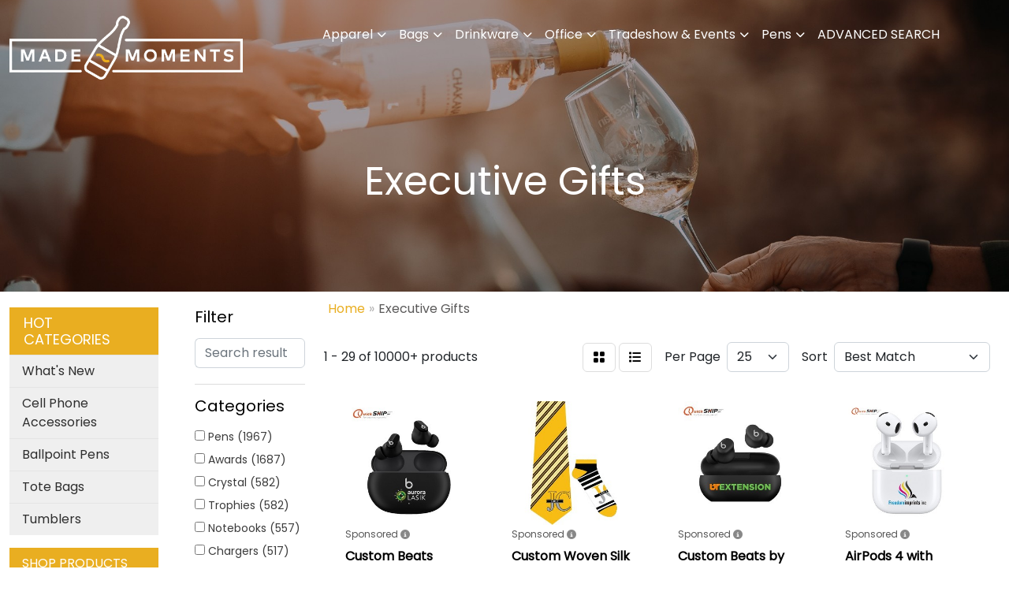

--- FILE ---
content_type: text/html
request_url: https://promotions.mademoments.com/ws/ws.dll/StartSrch?UID=248719&WENavID=15031866
body_size: 16563
content:
<!DOCTYPE html>
<html lang="en"><head>
<meta charset="utf-8">
<meta http-equiv="X-UA-Compatible" content="IE=edge">
<meta name="viewport" content="width=device-width, initial-scale=1">
<!-- The above 3 meta tags *must* come first in the head; any other head content must come *after* these tags -->


<link href="/distsite/styles/8/css/bootstrap.min.css" rel="stylesheet" />
<link href="https://fonts.googleapis.com/css?family=Open+Sans:400,600|Oswald:400,600" rel="stylesheet">
<link href="/distsite/styles/8/css/owl.carousel.min.css" rel="stylesheet">
<link href="/distsite/styles/8/css/nouislider.css" rel="stylesheet">
<!--<link href="/distsite/styles/8/css/menu.css" rel="stylesheet"/>-->
<link href="/distsite/styles/8/css/flexslider.css" rel="stylesheet">
<link href="/distsite/styles/8/css/all.min.css" rel="stylesheet">
<link href="/distsite/styles/8/css/slick/slick.css" rel="stylesheet"/>
<link href="/distsite/styles/8/css/lightbox/lightbox.css" rel="stylesheet"  />
<link href="/distsite/styles/8/css/yamm.css" rel="stylesheet" />
<!-- Custom styles for this theme -->
<link href="/we/we.dll/StyleSheet?UN=248719&Type=WETheme&TS=C46014.588912037" rel="stylesheet">
<!-- Custom styles for this theme -->
<link href="/we/we.dll/StyleSheet?UN=248719&Type=WETheme-PS&TS=C46014.588912037" rel="stylesheet">
<style>
#top-menu-wrap {
display: none;
}

#top-menu-mobile {
display: none !important;
}

.fa-bars {
color: #fff;
}

.affix-top {
    margin-top: 0;
    background: #000;
    padding-bottom: 20px;
}

.affix-top #navbar > ul {
margin-top: 20px;
}

@media (min-width: 768px) {
.affix .navbar-right {
    margin-top: 15px;
}
}

@media (max-width: 1024px) {
.navbar-header {
float: none;
}
.navbar-left,.navbar-right {
float: none !important;
}
.navbar-toggle {
display: block;
}
.navbar-fixed-top {
top: 0;
border-width: 0 0 1px;
}
.navbar-collapse.collapse {
display: none!important;
}
.navbar-nav {
float: none!important;
margin-top: 7.5px;
}
.navbar-nav>li {
float: none;
}
.navbar-nav>li>a {
padding-top: 10px;
padding-bottom: 10px;
}
.collapse.in{
display:block !important;
}

.navbar-default {
background-color: #000; 
}

.navbar-default .navbar-nav > li > a {
color: #191919;
}

.carousel {
margin-top: 90px;
}

.carousel .item {
background-position: center !important;
height: 430px;
}
}

@media only screen and (min-width: 1200px) {
.navbar-default .navbar-brand, .navbar-default .navbar-brand img {
    max-height: 70px;
}
.carousel {
    margin-top: 40px;
}
}

</style>

<!-- HTML5 shim and Respond.js for IE8 support of HTML5 elements and media queries -->
<!--[if lt IE 9]>
      <script src="https://oss.maxcdn.com/html5shiv/3.7.3/html5shiv.min.js"></script>
      <script src="https://oss.maxcdn.com/respond/1.4.2/respond.min.js"></script>
    <![endif]-->

</head>

<body style="background:#fff;">


  <!-- Slide-Out Menu -->
  <div id="filter-menu" class="filter-menu">
    <button id="close-menu" class="btn-close"></button>
    <div class="menu-content">
      
<aside class="filter-sidebar">



<div class="filter-section first">
	<h2>Filter</h2>
	 <div class="input-group mb-3">
	 <input type="text" style="border-right:0;" placeholder="Search results" class="form-control text-search-within-results" name="SearchWithinResults" value="" maxlength="100" onkeyup="HandleTextFilter(event);">
	  <label class="input-group-text" style="background-color:#fff;"><a  style="display:none;" href="javascript:void(0);" class="remove-filter" data-toggle="tooltip" title="Clear" onclick="ClearTextFilter();"><i class="far fa-times" aria-hidden="true"></i> <span class="fa-sr-only">x</span></a></label>
	</div>
</div>

<a href="javascript:void(0);" class="clear-filters"  style="display:none;" onclick="ClearDrillDown();">Clear all filters</a>

<div class="filter-section" >
	<h2>Categories</h2>

	<div class="filter-list">

	 <div class="checkbox"><label><input class="filtercheckbox" type="checkbox" name="0|Pens" ><span> Pens (1967)</span></label></div><div class="checkbox"><label><input class="filtercheckbox" type="checkbox" name="0|Awards" ><span> Awards (1687)</span></label></div><div class="checkbox"><label><input class="filtercheckbox" type="checkbox" name="0|Crystal" ><span> Crystal (582)</span></label></div><div class="checkbox"><label><input class="filtercheckbox" type="checkbox" name="0|Trophies" ><span> Trophies (582)</span></label></div><div class="checkbox"><label><input class="filtercheckbox" type="checkbox" name="0|Notebooks" ><span> Notebooks (557)</span></label></div><div class="checkbox"><label><input class="filtercheckbox" type="checkbox" name="0|Chargers" ><span> Chargers (517)</span></label></div><div class="checkbox"><label><input class="filtercheckbox" type="checkbox" name="0|Bags" ><span> Bags (501)</span></label></div><div class="checkbox"><label><input class="filtercheckbox" type="checkbox" name="0|Food" ><span> Food (406)</span></label></div><div class="checkbox"><label><input class="filtercheckbox" type="checkbox" name="0|Journals" ><span> Journals (391)</span></label></div><div class="checkbox"><label><input class="filtercheckbox" type="checkbox" name="0|Boxes" ><span> Boxes (319)</span></label></div><div class="show-filter"><div class="checkbox"><label><input class="filtercheckbox" type="checkbox" name="0|Portfolios" ><span> Portfolios (279)</span></label></div><div class="checkbox"><label><input class="filtercheckbox" type="checkbox" name="0|Cases" ><span> Cases (268)</span></label></div><div class="checkbox"><label><input class="filtercheckbox" type="checkbox" name="0|Marble" ><span> Marble (255)</span></label></div><div class="checkbox"><label><input class="filtercheckbox" type="checkbox" name="0|Candy" ><span> Candy (230)</span></label></div><div class="checkbox"><label><input class="filtercheckbox" type="checkbox" name="0|Phone accessories" ><span> Phone accessories (229)</span></label></div><div class="checkbox"><label><input class="filtercheckbox" type="checkbox" name="0|Flash drives" ><span> Flash drives (228)</span></label></div><div class="checkbox"><label><input class="filtercheckbox" type="checkbox" name="0|Styluses" ><span> Styluses (228)</span></label></div><div class="checkbox"><label><input class="filtercheckbox" type="checkbox" name="0|Plaques" ><span> Plaques (218)</span></label></div><div class="checkbox"><label><input class="filtercheckbox" type="checkbox" name="0|Backpacks" ><span> Backpacks (201)</span></label></div><div class="checkbox"><label><input class="filtercheckbox" type="checkbox" name="0|Badges" ><span> Badges (172)</span></label></div><div class="checkbox"><label><input class="filtercheckbox" type="checkbox" name="0|Pen/pencil holders" ><span> Pen/pencil holders (172)</span></label></div><div class="checkbox"><label><input class="filtercheckbox" type="checkbox" name="0|Glasses-drinking" ><span> Glasses-drinking (143)</span></label></div><div class="checkbox"><label><input class="filtercheckbox" type="checkbox" name="0|Tags" ><span> Tags (131)</span></label></div><div class="checkbox"><label><input class="filtercheckbox" type="checkbox" name="0|Mouse pads" ><span> Mouse pads (125)</span></label></div><div class="checkbox"><label><input class="filtercheckbox" type="checkbox" name="0|Tumblers" ><span> Tumblers (124)</span></label></div><div class="checkbox"><label><input class="filtercheckbox" type="checkbox" name="0|Uniforms" ><span> Uniforms (123)</span></label></div><div class="checkbox"><label><input class="filtercheckbox" type="checkbox" name="0|Folders" ><span> Folders (105)</span></label></div><div class="checkbox"><label><input class="filtercheckbox" type="checkbox" name="0|Calendars" ><span> Calendars (102)</span></label></div><div class="checkbox"><label><input class="filtercheckbox" type="checkbox" name="0|Coasters" ><span> Coasters (102)</span></label></div><div class="checkbox"><label><input class="filtercheckbox" type="checkbox" name="0|Stationery" ><span> Stationery (97)</span></label></div><div class="checkbox"><label><input class="filtercheckbox" type="checkbox" name="0|Paper weights" ><span> Paper weights (93)</span></label></div><div class="checkbox"><label><input class="filtercheckbox" type="checkbox" name="0|Briefcases" ><span> Briefcases (88)</span></label></div><div class="checkbox"><label><input class="filtercheckbox" type="checkbox" name="0|Key chains / rings" ><span> Key chains / rings (84)</span></label></div><div class="checkbox"><label><input class="filtercheckbox" type="checkbox" name="0|Kits-other" ><span> Kits-other (82)</span></label></div><div class="checkbox"><label><input class="filtercheckbox" type="checkbox" name="0|Carafes" ><span> Carafes (80)</span></label></div><div class="checkbox"><label><input class="filtercheckbox" type="checkbox" name="0|Nuts" ><span> Nuts (79)</span></label></div><div class="checkbox"><label><input class="filtercheckbox" type="checkbox" name="0|Name plates" ><span> Name plates (76)</span></label></div><div class="checkbox"><label><input class="filtercheckbox" type="checkbox" name="0|Mugs" ><span> Mugs (75)</span></label></div><div class="checkbox"><label><input class="filtercheckbox" type="checkbox" name="0|Shirts" ><span> Shirts (73)</span></label></div><div class="checkbox"><label><input class="filtercheckbox" type="checkbox" name="0|Stands" ><span> Stands (70)</span></label></div><div class="checkbox"><label><input class="filtercheckbox" type="checkbox" name="0|Umbrellas" ><span> Umbrellas (67)</span></label></div><div class="checkbox"><label><input class="filtercheckbox" type="checkbox" name="0|Cards" ><span> Cards (65)</span></label></div><div class="checkbox"><label><input class="filtercheckbox" type="checkbox" name="0|Socks" ><span> Socks (65)</span></label></div><div class="checkbox"><label><input class="filtercheckbox" type="checkbox" name="0|Squeeze toys" ><span> Squeeze toys (65)</span></label></div><div class="checkbox"><label><input class="filtercheckbox" type="checkbox" name="0|Clocks" ><span> Clocks (63)</span></label></div><div class="checkbox"><label><input class="filtercheckbox" type="checkbox" name="0|Travel kits" ><span> Travel kits (63)</span></label></div><div class="checkbox"><label><input class="filtercheckbox" type="checkbox" name="0|Wallets" ><span> Wallets (63)</span></label></div><div class="checkbox"><label><input class="filtercheckbox" type="checkbox" name="0|Desk sets" ><span> Desk sets (62)</span></label></div><div class="checkbox"><label><input class="filtercheckbox" type="checkbox" name="0|Golf kits" ><span> Golf kits (60)</span></label></div><div class="checkbox"><label><input class="filtercheckbox" type="checkbox" name="0|Organizers" ><span> Organizers (60)</span></label></div></div>

		<!-- wrapper for more filters -->
        <div class="show-filter">

		</div><!-- showfilters -->

	</div>

		<a href="#" class="show-more"  >Show more</a>
</div>


<div class="filter-section" >
	<h2>Features</h2>

		<div class="filter-list">

	  		<div class="checkbox"><label><input class="filtercheckbox" type="checkbox" name="2|Executive" ><span> Executive (2060)</span></label></div><div class="checkbox"><label><input class="filtercheckbox" type="checkbox" name="2|Award" ><span> Award (1423)</span></label></div><div class="checkbox"><label><input class="filtercheckbox" type="checkbox" name="2|Office" ><span> Office (1280)</span></label></div><div class="checkbox"><label><input class="filtercheckbox" type="checkbox" name="2|Gifts" ><span> Gifts (1121)</span></label></div><div class="checkbox"><label><input class="filtercheckbox" type="checkbox" name="2|Recognition" ><span> Recognition (1047)</span></label></div><div class="checkbox"><label><input class="filtercheckbox" type="checkbox" name="2|Pen" ><span> Pen (1015)</span></label></div><div class="checkbox"><label><input class="filtercheckbox" type="checkbox" name="2|Corporate" ><span> Corporate (1014)</span></label></div><div class="checkbox"><label><input class="filtercheckbox" type="checkbox" name="2|Business" ><span> Business (1013)</span></label></div><div class="checkbox"><label><input class="filtercheckbox" type="checkbox" name="2|Custom" ><span> Custom (933)</span></label></div><div class="checkbox"><label><input class="filtercheckbox" type="checkbox" name="2|Corporate gift" ><span> Corporate gift (878)</span></label></div><div class="show-filter"><div class="checkbox"><label><input class="filtercheckbox" type="checkbox" name="2|Travel" ><span> Travel (809)</span></label></div><div class="checkbox"><label><input class="filtercheckbox" type="checkbox" name="2|Executive gift" ><span> Executive gift (754)</span></label></div><div class="checkbox"><label><input class="filtercheckbox" type="checkbox" name="2|Trophy" ><span> Trophy (745)</span></label></div><div class="checkbox"><label><input class="filtercheckbox" type="checkbox" name="2|Metal" ><span> Metal (699)</span></label></div><div class="checkbox"><label><input class="filtercheckbox" type="checkbox" name="2|Imprint" ><span> Imprint (692)</span></label></div><div class="checkbox"><label><input class="filtercheckbox" type="checkbox" name="2|Portable" ><span> Portable (690)</span></label></div><div class="checkbox"><label><input class="filtercheckbox" type="checkbox" name="2|Events" ><span> Events (640)</span></label></div><div class="checkbox"><label><input class="filtercheckbox" type="checkbox" name="2|School" ><span> School (637)</span></label></div><div class="checkbox"><label><input class="filtercheckbox" type="checkbox" name="2|Rectangle" ><span> Rectangle (627)</span></label></div><div class="checkbox"><label><input class="filtercheckbox" type="checkbox" name="2|Ballpoint" ><span> Ballpoint (580)</span></label></div><div class="checkbox"><label><input class="filtercheckbox" type="checkbox" name="2|Durable" ><span> Durable (579)</span></label></div><div class="checkbox"><label><input class="filtercheckbox" type="checkbox" name="2|Writing" ><span> Writing (579)</span></label></div><div class="checkbox"><label><input class="filtercheckbox" type="checkbox" name="2|Metal pen" ><span> Metal pen (551)</span></label></div><div class="checkbox"><label><input class="filtercheckbox" type="checkbox" name="2|Writing instrument" ><span> Writing instrument (546)</span></label></div><div class="checkbox"><label><input class="filtercheckbox" type="checkbox" name="2|Crystal award" ><span> Crystal award (509)</span></label></div><div class="checkbox"><label><input class="filtercheckbox" type="checkbox" name="2|Retractable" ><span> Retractable (492)</span></label></div><div class="checkbox"><label><input class="filtercheckbox" type="checkbox" name="2|Trophies" ><span> Trophies (488)</span></label></div><div class="checkbox"><label><input class="filtercheckbox" type="checkbox" name="2|Holiday" ><span> Holiday (443)</span></label></div><div class="checkbox"><label><input class="filtercheckbox" type="checkbox" name="2|Golf" ><span> Golf (440)</span></label></div><div class="checkbox"><label><input class="filtercheckbox" type="checkbox" name="2|Desk" ><span> Desk (438)</span></label></div><div class="checkbox"><label><input class="filtercheckbox" type="checkbox" name="2|Crystal trophy" ><span> Crystal trophy (425)</span></label></div><div class="checkbox"><label><input class="filtercheckbox" type="checkbox" name="2|Crystal world" ><span> Crystal world (424)</span></label></div><div class="checkbox"><label><input class="filtercheckbox" type="checkbox" name="2|Recognition product" ><span> Recognition product (423)</span></label></div><div class="checkbox"><label><input class="filtercheckbox" type="checkbox" name="2|Crystal product" ><span> Crystal product (422)</span></label></div><div class="checkbox"><label><input class="filtercheckbox" type="checkbox" name="2|Notebook" ><span> Notebook (410)</span></label></div><div class="checkbox"><label><input class="filtercheckbox" type="checkbox" name="2|Promo" ><span> Promo (401)</span></label></div><div class="checkbox"><label><input class="filtercheckbox" type="checkbox" name="2|Personalized" ><span> Personalized (400)</span></label></div><div class="checkbox"><label><input class="filtercheckbox" type="checkbox" name="2|Golf awards" ><span> Golf awards (395)</span></label></div><div class="checkbox"><label><input class="filtercheckbox" type="checkbox" name="2|Gourmet" ><span> Gourmet (395)</span></label></div><div class="checkbox"><label><input class="filtercheckbox" type="checkbox" name="2|Achievement" ><span> Achievement (383)</span></label></div><div class="checkbox"><label><input class="filtercheckbox" type="checkbox" name="2|Advertise" ><span> Advertise (380)</span></label></div><div class="checkbox"><label><input class="filtercheckbox" type="checkbox" name="2|Treat" ><span> Treat (371)</span></label></div><div class="checkbox"><label><input class="filtercheckbox" type="checkbox" name="2|Food" ><span> Food (366)</span></label></div><div class="checkbox"><label><input class="filtercheckbox" type="checkbox" name="2|Leather" ><span> Leather (366)</span></label></div><div class="checkbox"><label><input class="filtercheckbox" type="checkbox" name="2|Snack" ><span> Snack (358)</span></label></div><div class="checkbox"><label><input class="filtercheckbox" type="checkbox" name="2|Pencil" ><span> Pencil (355)</span></label></div><div class="checkbox"><label><input class="filtercheckbox" type="checkbox" name="2|Professional" ><span> Professional (347)</span></label></div><div class="checkbox"><label><input class="filtercheckbox" type="checkbox" name="2|Company" ><span> Company (342)</span></label></div><div class="checkbox"><label><input class="filtercheckbox" type="checkbox" name="2|Marker" ><span> Marker (337)</span></label></div><div class="checkbox"><label><input class="filtercheckbox" type="checkbox" name="2|Anniversary" ><span> Anniversary (336)</span></label></div></div>

			<!-- wrapper for more filters -->
			<div class="show-filter">

			</div><!-- showfilters -->
 		</div>
		<a href="#" class="show-more"  >Show more</a>


</div>


<div class="filter-section" >
	<h2>Colors</h2>

		<div class="filter-list">

		  	<div class="checkbox"><label><input class="filtercheckbox" type="checkbox" name="1|Black" ><span> Black (4260)</span></label></div><div class="checkbox"><label><input class="filtercheckbox" type="checkbox" name="1|Red" ><span> Red (2148)</span></label></div><div class="checkbox"><label><input class="filtercheckbox" type="checkbox" name="1|White" ><span> White (2020)</span></label></div><div class="checkbox"><label><input class="filtercheckbox" type="checkbox" name="1|Blue" ><span> Blue (1911)</span></label></div><div class="checkbox"><label><input class="filtercheckbox" type="checkbox" name="1|Gray" ><span> Gray (1279)</span></label></div><div class="checkbox"><label><input class="filtercheckbox" type="checkbox" name="1|Green" ><span> Green (1225)</span></label></div><div class="checkbox"><label><input class="filtercheckbox" type="checkbox" name="1|Silver" ><span> Silver (978)</span></label></div><div class="checkbox"><label><input class="filtercheckbox" type="checkbox" name="1|Navy blue" ><span> Navy blue (976)</span></label></div><div class="checkbox"><label><input class="filtercheckbox" type="checkbox" name="1|Clear" ><span> Clear (937)</span></label></div><div class="checkbox"><label><input class="filtercheckbox" type="checkbox" name="1|Brown" ><span> Brown (737)</span></label></div><div class="show-filter"><div class="checkbox"><label><input class="filtercheckbox" type="checkbox" name="1|Orange" ><span> Orange (693)</span></label></div><div class="checkbox"><label><input class="filtercheckbox" type="checkbox" name="1|Pink" ><span> Pink (676)</span></label></div><div class="checkbox"><label><input class="filtercheckbox" type="checkbox" name="1|Purple" ><span> Purple (621)</span></label></div><div class="checkbox"><label><input class="filtercheckbox" type="checkbox" name="1|Royal blue" ><span> Royal blue (621)</span></label></div><div class="checkbox"><label><input class="filtercheckbox" type="checkbox" name="1|Yellow" ><span> Yellow (610)</span></label></div><div class="checkbox"><label><input class="filtercheckbox" type="checkbox" name="1|Hunter green" ><span> Hunter green (446)</span></label></div><div class="checkbox"><label><input class="filtercheckbox" type="checkbox" name="1|Crimson red" ><span> Crimson red (444)</span></label></div><div class="checkbox"><label><input class="filtercheckbox" type="checkbox" name="1|Teal blue" ><span> Teal blue (443)</span></label></div><div class="checkbox"><label><input class="filtercheckbox" type="checkbox" name="1|Ruby red" ><span> Ruby red (431)</span></label></div><div class="checkbox"><label><input class="filtercheckbox" type="checkbox" name="1|Espresso brown" ><span> Espresso brown (428)</span></label></div><div class="checkbox"><label><input class="filtercheckbox" type="checkbox" name="1|Merlot red" ><span> Merlot red (427)</span></label></div><div class="checkbox"><label><input class="filtercheckbox" type="checkbox" name="1|Alabaster beige" ><span> Alabaster beige (424)</span></label></div><div class="checkbox"><label><input class="filtercheckbox" type="checkbox" name="1|Aspen green" ><span> Aspen green (424)</span></label></div><div class="checkbox"><label><input class="filtercheckbox" type="checkbox" name="1|Ocean blue" ><span> Ocean blue (424)</span></label></div><div class="checkbox"><label><input class="filtercheckbox" type="checkbox" name="1|Riverstone brown" ><span> Riverstone brown (424)</span></label></div><div class="checkbox"><label><input class="filtercheckbox" type="checkbox" name="1|Sandstone beige" ><span> Sandstone beige (424)</span></label></div><div class="checkbox"><label><input class="filtercheckbox" type="checkbox" name="1|Terracotta brown" ><span> Terracotta brown (424)</span></label></div><div class="checkbox"><label><input class="filtercheckbox" type="checkbox" name="1|Verde green" ><span> Verde green (424)</span></label></div><div class="checkbox"><label><input class="filtercheckbox" type="checkbox" name="1|Gold" ><span> Gold (414)</span></label></div><div class="checkbox"><label><input class="filtercheckbox" type="checkbox" name="1|Various" ><span> Various (407)</span></label></div><div class="checkbox"><label><input class="filtercheckbox" type="checkbox" name="1|Light blue" ><span> Light blue (237)</span></label></div><div class="checkbox"><label><input class="filtercheckbox" type="checkbox" name="1|Navy" ><span> Navy (185)</span></label></div><div class="checkbox"><label><input class="filtercheckbox" type="checkbox" name="1|Burgundy red" ><span> Burgundy red (157)</span></label></div><div class="checkbox"><label><input class="filtercheckbox" type="checkbox" name="1|Tan" ><span> Tan (149)</span></label></div><div class="checkbox"><label><input class="filtercheckbox" type="checkbox" name="1|Black/silver" ><span> Black/silver (134)</span></label></div><div class="checkbox"><label><input class="filtercheckbox" type="checkbox" name="1|Lime green" ><span> Lime green (113)</span></label></div><div class="checkbox"><label><input class="filtercheckbox" type="checkbox" name="1|Dark blue" ><span> Dark blue (111)</span></label></div><div class="checkbox"><label><input class="filtercheckbox" type="checkbox" name="1|Clear/black" ><span> Clear/black (103)</span></label></div><div class="checkbox"><label><input class="filtercheckbox" type="checkbox" name="1|Sky blue" ><span> Sky blue (94)</span></label></div><div class="checkbox"><label><input class="filtercheckbox" type="checkbox" name="1|Bamboo" ><span> Bamboo (90)</span></label></div><div class="checkbox"><label><input class="filtercheckbox" type="checkbox" name="1|Beige" ><span> Beige (90)</span></label></div><div class="checkbox"><label><input class="filtercheckbox" type="checkbox" name="1|Dark gray" ><span> Dark gray (88)</span></label></div><div class="checkbox"><label><input class="filtercheckbox" type="checkbox" name="1|Black/gold" ><span> Black/gold (77)</span></label></div><div class="checkbox"><label><input class="filtercheckbox" type="checkbox" name="1|Dark green" ><span> Dark green (76)</span></label></div><div class="checkbox"><label><input class="filtercheckbox" type="checkbox" name="1|Teal" ><span> Teal (76)</span></label></div><div class="checkbox"><label><input class="filtercheckbox" type="checkbox" name="1|Copper" ><span> Copper (75)</span></label></div><div class="checkbox"><label><input class="filtercheckbox" type="checkbox" name="1|Matte black" ><span> Matte black (74)</span></label></div><div class="checkbox"><label><input class="filtercheckbox" type="checkbox" name="1|Gunmetal gray" ><span> Gunmetal gray (73)</span></label></div><div class="checkbox"><label><input class="filtercheckbox" type="checkbox" name="1|Glisten black" ><span> Glisten black (71)</span></label></div><div class="checkbox"><label><input class="filtercheckbox" type="checkbox" name="1|Forest green" ><span> Forest green (64)</span></label></div></div>


			<!-- wrapper for more filters -->
			<div class="show-filter">

			</div><!-- showfilters -->

		  </div>

		<a href="#" class="show-more"  >Show more</a>
</div>


<div class="filter-section"  >
	<h2>Price Range</h2>
	<div class="filter-price-wrap">
		<div class="filter-price-inner">
			<div class="input-group">
				<span class="input-group-text input-group-text-white">$</span>
				<input type="text" class="form-control form-control-sm filter-min-prices" name="min-prices" value="" placeholder="Min" onkeyup="HandlePriceFilter(event);">
			</div>
			<div class="input-group">
				<span class="input-group-text input-group-text-white">$</span>
				<input type="text" class="form-control form-control-sm filter-max-prices" name="max-prices" value="" placeholder="Max" onkeyup="HandlePriceFilter(event);">
			</div>
		</div>
		<a href="javascript:void(0)" onclick="SetPriceFilter();" ><i class="fa-solid fa-chevron-right"></i></a>
	</div>
</div>

<div class="filter-section"   >
	<h2>Quantity</h2>
	<div class="filter-price-wrap mb-2">
		<input type="text" class="form-control form-control-sm filter-quantity" value="" placeholder="Qty" onkeyup="HandleQuantityFilter(event);">
		<a href="javascript:void(0)" onclick="SetQuantityFilter();"><i class="fa-solid fa-chevron-right"></i></a>
	</div>
</div>




	</aside>

    </div>
</div>




	<div class="container-fluid">
		<div class="row">

			<div class="col-md-3 col-lg-2">
        <div class="d-none d-md-block">
          <div id="desktop-filter">
            
<aside class="filter-sidebar">



<div class="filter-section first">
	<h2>Filter</h2>
	 <div class="input-group mb-3">
	 <input type="text" style="border-right:0;" placeholder="Search results" class="form-control text-search-within-results" name="SearchWithinResults" value="" maxlength="100" onkeyup="HandleTextFilter(event);">
	  <label class="input-group-text" style="background-color:#fff;"><a  style="display:none;" href="javascript:void(0);" class="remove-filter" data-toggle="tooltip" title="Clear" onclick="ClearTextFilter();"><i class="far fa-times" aria-hidden="true"></i> <span class="fa-sr-only">x</span></a></label>
	</div>
</div>

<a href="javascript:void(0);" class="clear-filters"  style="display:none;" onclick="ClearDrillDown();">Clear all filters</a>

<div class="filter-section" >
	<h2>Categories</h2>

	<div class="filter-list">

	 <div class="checkbox"><label><input class="filtercheckbox" type="checkbox" name="0|Pens" ><span> Pens (1967)</span></label></div><div class="checkbox"><label><input class="filtercheckbox" type="checkbox" name="0|Awards" ><span> Awards (1687)</span></label></div><div class="checkbox"><label><input class="filtercheckbox" type="checkbox" name="0|Crystal" ><span> Crystal (582)</span></label></div><div class="checkbox"><label><input class="filtercheckbox" type="checkbox" name="0|Trophies" ><span> Trophies (582)</span></label></div><div class="checkbox"><label><input class="filtercheckbox" type="checkbox" name="0|Notebooks" ><span> Notebooks (557)</span></label></div><div class="checkbox"><label><input class="filtercheckbox" type="checkbox" name="0|Chargers" ><span> Chargers (517)</span></label></div><div class="checkbox"><label><input class="filtercheckbox" type="checkbox" name="0|Bags" ><span> Bags (501)</span></label></div><div class="checkbox"><label><input class="filtercheckbox" type="checkbox" name="0|Food" ><span> Food (406)</span></label></div><div class="checkbox"><label><input class="filtercheckbox" type="checkbox" name="0|Journals" ><span> Journals (391)</span></label></div><div class="checkbox"><label><input class="filtercheckbox" type="checkbox" name="0|Boxes" ><span> Boxes (319)</span></label></div><div class="show-filter"><div class="checkbox"><label><input class="filtercheckbox" type="checkbox" name="0|Portfolios" ><span> Portfolios (279)</span></label></div><div class="checkbox"><label><input class="filtercheckbox" type="checkbox" name="0|Cases" ><span> Cases (268)</span></label></div><div class="checkbox"><label><input class="filtercheckbox" type="checkbox" name="0|Marble" ><span> Marble (255)</span></label></div><div class="checkbox"><label><input class="filtercheckbox" type="checkbox" name="0|Candy" ><span> Candy (230)</span></label></div><div class="checkbox"><label><input class="filtercheckbox" type="checkbox" name="0|Phone accessories" ><span> Phone accessories (229)</span></label></div><div class="checkbox"><label><input class="filtercheckbox" type="checkbox" name="0|Flash drives" ><span> Flash drives (228)</span></label></div><div class="checkbox"><label><input class="filtercheckbox" type="checkbox" name="0|Styluses" ><span> Styluses (228)</span></label></div><div class="checkbox"><label><input class="filtercheckbox" type="checkbox" name="0|Plaques" ><span> Plaques (218)</span></label></div><div class="checkbox"><label><input class="filtercheckbox" type="checkbox" name="0|Backpacks" ><span> Backpacks (201)</span></label></div><div class="checkbox"><label><input class="filtercheckbox" type="checkbox" name="0|Badges" ><span> Badges (172)</span></label></div><div class="checkbox"><label><input class="filtercheckbox" type="checkbox" name="0|Pen/pencil holders" ><span> Pen/pencil holders (172)</span></label></div><div class="checkbox"><label><input class="filtercheckbox" type="checkbox" name="0|Glasses-drinking" ><span> Glasses-drinking (143)</span></label></div><div class="checkbox"><label><input class="filtercheckbox" type="checkbox" name="0|Tags" ><span> Tags (131)</span></label></div><div class="checkbox"><label><input class="filtercheckbox" type="checkbox" name="0|Mouse pads" ><span> Mouse pads (125)</span></label></div><div class="checkbox"><label><input class="filtercheckbox" type="checkbox" name="0|Tumblers" ><span> Tumblers (124)</span></label></div><div class="checkbox"><label><input class="filtercheckbox" type="checkbox" name="0|Uniforms" ><span> Uniforms (123)</span></label></div><div class="checkbox"><label><input class="filtercheckbox" type="checkbox" name="0|Folders" ><span> Folders (105)</span></label></div><div class="checkbox"><label><input class="filtercheckbox" type="checkbox" name="0|Calendars" ><span> Calendars (102)</span></label></div><div class="checkbox"><label><input class="filtercheckbox" type="checkbox" name="0|Coasters" ><span> Coasters (102)</span></label></div><div class="checkbox"><label><input class="filtercheckbox" type="checkbox" name="0|Stationery" ><span> Stationery (97)</span></label></div><div class="checkbox"><label><input class="filtercheckbox" type="checkbox" name="0|Paper weights" ><span> Paper weights (93)</span></label></div><div class="checkbox"><label><input class="filtercheckbox" type="checkbox" name="0|Briefcases" ><span> Briefcases (88)</span></label></div><div class="checkbox"><label><input class="filtercheckbox" type="checkbox" name="0|Key chains / rings" ><span> Key chains / rings (84)</span></label></div><div class="checkbox"><label><input class="filtercheckbox" type="checkbox" name="0|Kits-other" ><span> Kits-other (82)</span></label></div><div class="checkbox"><label><input class="filtercheckbox" type="checkbox" name="0|Carafes" ><span> Carafes (80)</span></label></div><div class="checkbox"><label><input class="filtercheckbox" type="checkbox" name="0|Nuts" ><span> Nuts (79)</span></label></div><div class="checkbox"><label><input class="filtercheckbox" type="checkbox" name="0|Name plates" ><span> Name plates (76)</span></label></div><div class="checkbox"><label><input class="filtercheckbox" type="checkbox" name="0|Mugs" ><span> Mugs (75)</span></label></div><div class="checkbox"><label><input class="filtercheckbox" type="checkbox" name="0|Shirts" ><span> Shirts (73)</span></label></div><div class="checkbox"><label><input class="filtercheckbox" type="checkbox" name="0|Stands" ><span> Stands (70)</span></label></div><div class="checkbox"><label><input class="filtercheckbox" type="checkbox" name="0|Umbrellas" ><span> Umbrellas (67)</span></label></div><div class="checkbox"><label><input class="filtercheckbox" type="checkbox" name="0|Cards" ><span> Cards (65)</span></label></div><div class="checkbox"><label><input class="filtercheckbox" type="checkbox" name="0|Socks" ><span> Socks (65)</span></label></div><div class="checkbox"><label><input class="filtercheckbox" type="checkbox" name="0|Squeeze toys" ><span> Squeeze toys (65)</span></label></div><div class="checkbox"><label><input class="filtercheckbox" type="checkbox" name="0|Clocks" ><span> Clocks (63)</span></label></div><div class="checkbox"><label><input class="filtercheckbox" type="checkbox" name="0|Travel kits" ><span> Travel kits (63)</span></label></div><div class="checkbox"><label><input class="filtercheckbox" type="checkbox" name="0|Wallets" ><span> Wallets (63)</span></label></div><div class="checkbox"><label><input class="filtercheckbox" type="checkbox" name="0|Desk sets" ><span> Desk sets (62)</span></label></div><div class="checkbox"><label><input class="filtercheckbox" type="checkbox" name="0|Golf kits" ><span> Golf kits (60)</span></label></div><div class="checkbox"><label><input class="filtercheckbox" type="checkbox" name="0|Organizers" ><span> Organizers (60)</span></label></div></div>

		<!-- wrapper for more filters -->
        <div class="show-filter">

		</div><!-- showfilters -->

	</div>

		<a href="#" class="show-more"  >Show more</a>
</div>


<div class="filter-section" >
	<h2>Features</h2>

		<div class="filter-list">

	  		<div class="checkbox"><label><input class="filtercheckbox" type="checkbox" name="2|Executive" ><span> Executive (2060)</span></label></div><div class="checkbox"><label><input class="filtercheckbox" type="checkbox" name="2|Award" ><span> Award (1423)</span></label></div><div class="checkbox"><label><input class="filtercheckbox" type="checkbox" name="2|Office" ><span> Office (1280)</span></label></div><div class="checkbox"><label><input class="filtercheckbox" type="checkbox" name="2|Gifts" ><span> Gifts (1121)</span></label></div><div class="checkbox"><label><input class="filtercheckbox" type="checkbox" name="2|Recognition" ><span> Recognition (1047)</span></label></div><div class="checkbox"><label><input class="filtercheckbox" type="checkbox" name="2|Pen" ><span> Pen (1015)</span></label></div><div class="checkbox"><label><input class="filtercheckbox" type="checkbox" name="2|Corporate" ><span> Corporate (1014)</span></label></div><div class="checkbox"><label><input class="filtercheckbox" type="checkbox" name="2|Business" ><span> Business (1013)</span></label></div><div class="checkbox"><label><input class="filtercheckbox" type="checkbox" name="2|Custom" ><span> Custom (933)</span></label></div><div class="checkbox"><label><input class="filtercheckbox" type="checkbox" name="2|Corporate gift" ><span> Corporate gift (878)</span></label></div><div class="show-filter"><div class="checkbox"><label><input class="filtercheckbox" type="checkbox" name="2|Travel" ><span> Travel (809)</span></label></div><div class="checkbox"><label><input class="filtercheckbox" type="checkbox" name="2|Executive gift" ><span> Executive gift (754)</span></label></div><div class="checkbox"><label><input class="filtercheckbox" type="checkbox" name="2|Trophy" ><span> Trophy (745)</span></label></div><div class="checkbox"><label><input class="filtercheckbox" type="checkbox" name="2|Metal" ><span> Metal (699)</span></label></div><div class="checkbox"><label><input class="filtercheckbox" type="checkbox" name="2|Imprint" ><span> Imprint (692)</span></label></div><div class="checkbox"><label><input class="filtercheckbox" type="checkbox" name="2|Portable" ><span> Portable (690)</span></label></div><div class="checkbox"><label><input class="filtercheckbox" type="checkbox" name="2|Events" ><span> Events (640)</span></label></div><div class="checkbox"><label><input class="filtercheckbox" type="checkbox" name="2|School" ><span> School (637)</span></label></div><div class="checkbox"><label><input class="filtercheckbox" type="checkbox" name="2|Rectangle" ><span> Rectangle (627)</span></label></div><div class="checkbox"><label><input class="filtercheckbox" type="checkbox" name="2|Ballpoint" ><span> Ballpoint (580)</span></label></div><div class="checkbox"><label><input class="filtercheckbox" type="checkbox" name="2|Durable" ><span> Durable (579)</span></label></div><div class="checkbox"><label><input class="filtercheckbox" type="checkbox" name="2|Writing" ><span> Writing (579)</span></label></div><div class="checkbox"><label><input class="filtercheckbox" type="checkbox" name="2|Metal pen" ><span> Metal pen (551)</span></label></div><div class="checkbox"><label><input class="filtercheckbox" type="checkbox" name="2|Writing instrument" ><span> Writing instrument (546)</span></label></div><div class="checkbox"><label><input class="filtercheckbox" type="checkbox" name="2|Crystal award" ><span> Crystal award (509)</span></label></div><div class="checkbox"><label><input class="filtercheckbox" type="checkbox" name="2|Retractable" ><span> Retractable (492)</span></label></div><div class="checkbox"><label><input class="filtercheckbox" type="checkbox" name="2|Trophies" ><span> Trophies (488)</span></label></div><div class="checkbox"><label><input class="filtercheckbox" type="checkbox" name="2|Holiday" ><span> Holiday (443)</span></label></div><div class="checkbox"><label><input class="filtercheckbox" type="checkbox" name="2|Golf" ><span> Golf (440)</span></label></div><div class="checkbox"><label><input class="filtercheckbox" type="checkbox" name="2|Desk" ><span> Desk (438)</span></label></div><div class="checkbox"><label><input class="filtercheckbox" type="checkbox" name="2|Crystal trophy" ><span> Crystal trophy (425)</span></label></div><div class="checkbox"><label><input class="filtercheckbox" type="checkbox" name="2|Crystal world" ><span> Crystal world (424)</span></label></div><div class="checkbox"><label><input class="filtercheckbox" type="checkbox" name="2|Recognition product" ><span> Recognition product (423)</span></label></div><div class="checkbox"><label><input class="filtercheckbox" type="checkbox" name="2|Crystal product" ><span> Crystal product (422)</span></label></div><div class="checkbox"><label><input class="filtercheckbox" type="checkbox" name="2|Notebook" ><span> Notebook (410)</span></label></div><div class="checkbox"><label><input class="filtercheckbox" type="checkbox" name="2|Promo" ><span> Promo (401)</span></label></div><div class="checkbox"><label><input class="filtercheckbox" type="checkbox" name="2|Personalized" ><span> Personalized (400)</span></label></div><div class="checkbox"><label><input class="filtercheckbox" type="checkbox" name="2|Golf awards" ><span> Golf awards (395)</span></label></div><div class="checkbox"><label><input class="filtercheckbox" type="checkbox" name="2|Gourmet" ><span> Gourmet (395)</span></label></div><div class="checkbox"><label><input class="filtercheckbox" type="checkbox" name="2|Achievement" ><span> Achievement (383)</span></label></div><div class="checkbox"><label><input class="filtercheckbox" type="checkbox" name="2|Advertise" ><span> Advertise (380)</span></label></div><div class="checkbox"><label><input class="filtercheckbox" type="checkbox" name="2|Treat" ><span> Treat (371)</span></label></div><div class="checkbox"><label><input class="filtercheckbox" type="checkbox" name="2|Food" ><span> Food (366)</span></label></div><div class="checkbox"><label><input class="filtercheckbox" type="checkbox" name="2|Leather" ><span> Leather (366)</span></label></div><div class="checkbox"><label><input class="filtercheckbox" type="checkbox" name="2|Snack" ><span> Snack (358)</span></label></div><div class="checkbox"><label><input class="filtercheckbox" type="checkbox" name="2|Pencil" ><span> Pencil (355)</span></label></div><div class="checkbox"><label><input class="filtercheckbox" type="checkbox" name="2|Professional" ><span> Professional (347)</span></label></div><div class="checkbox"><label><input class="filtercheckbox" type="checkbox" name="2|Company" ><span> Company (342)</span></label></div><div class="checkbox"><label><input class="filtercheckbox" type="checkbox" name="2|Marker" ><span> Marker (337)</span></label></div><div class="checkbox"><label><input class="filtercheckbox" type="checkbox" name="2|Anniversary" ><span> Anniversary (336)</span></label></div></div>

			<!-- wrapper for more filters -->
			<div class="show-filter">

			</div><!-- showfilters -->
 		</div>
		<a href="#" class="show-more"  >Show more</a>


</div>


<div class="filter-section" >
	<h2>Colors</h2>

		<div class="filter-list">

		  	<div class="checkbox"><label><input class="filtercheckbox" type="checkbox" name="1|Black" ><span> Black (4260)</span></label></div><div class="checkbox"><label><input class="filtercheckbox" type="checkbox" name="1|Red" ><span> Red (2148)</span></label></div><div class="checkbox"><label><input class="filtercheckbox" type="checkbox" name="1|White" ><span> White (2020)</span></label></div><div class="checkbox"><label><input class="filtercheckbox" type="checkbox" name="1|Blue" ><span> Blue (1911)</span></label></div><div class="checkbox"><label><input class="filtercheckbox" type="checkbox" name="1|Gray" ><span> Gray (1279)</span></label></div><div class="checkbox"><label><input class="filtercheckbox" type="checkbox" name="1|Green" ><span> Green (1225)</span></label></div><div class="checkbox"><label><input class="filtercheckbox" type="checkbox" name="1|Silver" ><span> Silver (978)</span></label></div><div class="checkbox"><label><input class="filtercheckbox" type="checkbox" name="1|Navy blue" ><span> Navy blue (976)</span></label></div><div class="checkbox"><label><input class="filtercheckbox" type="checkbox" name="1|Clear" ><span> Clear (937)</span></label></div><div class="checkbox"><label><input class="filtercheckbox" type="checkbox" name="1|Brown" ><span> Brown (737)</span></label></div><div class="show-filter"><div class="checkbox"><label><input class="filtercheckbox" type="checkbox" name="1|Orange" ><span> Orange (693)</span></label></div><div class="checkbox"><label><input class="filtercheckbox" type="checkbox" name="1|Pink" ><span> Pink (676)</span></label></div><div class="checkbox"><label><input class="filtercheckbox" type="checkbox" name="1|Purple" ><span> Purple (621)</span></label></div><div class="checkbox"><label><input class="filtercheckbox" type="checkbox" name="1|Royal blue" ><span> Royal blue (621)</span></label></div><div class="checkbox"><label><input class="filtercheckbox" type="checkbox" name="1|Yellow" ><span> Yellow (610)</span></label></div><div class="checkbox"><label><input class="filtercheckbox" type="checkbox" name="1|Hunter green" ><span> Hunter green (446)</span></label></div><div class="checkbox"><label><input class="filtercheckbox" type="checkbox" name="1|Crimson red" ><span> Crimson red (444)</span></label></div><div class="checkbox"><label><input class="filtercheckbox" type="checkbox" name="1|Teal blue" ><span> Teal blue (443)</span></label></div><div class="checkbox"><label><input class="filtercheckbox" type="checkbox" name="1|Ruby red" ><span> Ruby red (431)</span></label></div><div class="checkbox"><label><input class="filtercheckbox" type="checkbox" name="1|Espresso brown" ><span> Espresso brown (428)</span></label></div><div class="checkbox"><label><input class="filtercheckbox" type="checkbox" name="1|Merlot red" ><span> Merlot red (427)</span></label></div><div class="checkbox"><label><input class="filtercheckbox" type="checkbox" name="1|Alabaster beige" ><span> Alabaster beige (424)</span></label></div><div class="checkbox"><label><input class="filtercheckbox" type="checkbox" name="1|Aspen green" ><span> Aspen green (424)</span></label></div><div class="checkbox"><label><input class="filtercheckbox" type="checkbox" name="1|Ocean blue" ><span> Ocean blue (424)</span></label></div><div class="checkbox"><label><input class="filtercheckbox" type="checkbox" name="1|Riverstone brown" ><span> Riverstone brown (424)</span></label></div><div class="checkbox"><label><input class="filtercheckbox" type="checkbox" name="1|Sandstone beige" ><span> Sandstone beige (424)</span></label></div><div class="checkbox"><label><input class="filtercheckbox" type="checkbox" name="1|Terracotta brown" ><span> Terracotta brown (424)</span></label></div><div class="checkbox"><label><input class="filtercheckbox" type="checkbox" name="1|Verde green" ><span> Verde green (424)</span></label></div><div class="checkbox"><label><input class="filtercheckbox" type="checkbox" name="1|Gold" ><span> Gold (414)</span></label></div><div class="checkbox"><label><input class="filtercheckbox" type="checkbox" name="1|Various" ><span> Various (407)</span></label></div><div class="checkbox"><label><input class="filtercheckbox" type="checkbox" name="1|Light blue" ><span> Light blue (237)</span></label></div><div class="checkbox"><label><input class="filtercheckbox" type="checkbox" name="1|Navy" ><span> Navy (185)</span></label></div><div class="checkbox"><label><input class="filtercheckbox" type="checkbox" name="1|Burgundy red" ><span> Burgundy red (157)</span></label></div><div class="checkbox"><label><input class="filtercheckbox" type="checkbox" name="1|Tan" ><span> Tan (149)</span></label></div><div class="checkbox"><label><input class="filtercheckbox" type="checkbox" name="1|Black/silver" ><span> Black/silver (134)</span></label></div><div class="checkbox"><label><input class="filtercheckbox" type="checkbox" name="1|Lime green" ><span> Lime green (113)</span></label></div><div class="checkbox"><label><input class="filtercheckbox" type="checkbox" name="1|Dark blue" ><span> Dark blue (111)</span></label></div><div class="checkbox"><label><input class="filtercheckbox" type="checkbox" name="1|Clear/black" ><span> Clear/black (103)</span></label></div><div class="checkbox"><label><input class="filtercheckbox" type="checkbox" name="1|Sky blue" ><span> Sky blue (94)</span></label></div><div class="checkbox"><label><input class="filtercheckbox" type="checkbox" name="1|Bamboo" ><span> Bamboo (90)</span></label></div><div class="checkbox"><label><input class="filtercheckbox" type="checkbox" name="1|Beige" ><span> Beige (90)</span></label></div><div class="checkbox"><label><input class="filtercheckbox" type="checkbox" name="1|Dark gray" ><span> Dark gray (88)</span></label></div><div class="checkbox"><label><input class="filtercheckbox" type="checkbox" name="1|Black/gold" ><span> Black/gold (77)</span></label></div><div class="checkbox"><label><input class="filtercheckbox" type="checkbox" name="1|Dark green" ><span> Dark green (76)</span></label></div><div class="checkbox"><label><input class="filtercheckbox" type="checkbox" name="1|Teal" ><span> Teal (76)</span></label></div><div class="checkbox"><label><input class="filtercheckbox" type="checkbox" name="1|Copper" ><span> Copper (75)</span></label></div><div class="checkbox"><label><input class="filtercheckbox" type="checkbox" name="1|Matte black" ><span> Matte black (74)</span></label></div><div class="checkbox"><label><input class="filtercheckbox" type="checkbox" name="1|Gunmetal gray" ><span> Gunmetal gray (73)</span></label></div><div class="checkbox"><label><input class="filtercheckbox" type="checkbox" name="1|Glisten black" ><span> Glisten black (71)</span></label></div><div class="checkbox"><label><input class="filtercheckbox" type="checkbox" name="1|Forest green" ><span> Forest green (64)</span></label></div></div>


			<!-- wrapper for more filters -->
			<div class="show-filter">

			</div><!-- showfilters -->

		  </div>

		<a href="#" class="show-more"  >Show more</a>
</div>


<div class="filter-section"  >
	<h2>Price Range</h2>
	<div class="filter-price-wrap">
		<div class="filter-price-inner">
			<div class="input-group">
				<span class="input-group-text input-group-text-white">$</span>
				<input type="text" class="form-control form-control-sm filter-min-prices" name="min-prices" value="" placeholder="Min" onkeyup="HandlePriceFilter(event);">
			</div>
			<div class="input-group">
				<span class="input-group-text input-group-text-white">$</span>
				<input type="text" class="form-control form-control-sm filter-max-prices" name="max-prices" value="" placeholder="Max" onkeyup="HandlePriceFilter(event);">
			</div>
		</div>
		<a href="javascript:void(0)" onclick="SetPriceFilter();" ><i class="fa-solid fa-chevron-right"></i></a>
	</div>
</div>

<div class="filter-section"   >
	<h2>Quantity</h2>
	<div class="filter-price-wrap mb-2">
		<input type="text" class="form-control form-control-sm filter-quantity" value="" placeholder="Qty" onkeyup="HandleQuantityFilter(event);">
		<a href="javascript:void(0)" onclick="SetQuantityFilter();"><i class="fa-solid fa-chevron-right"></i></a>
	</div>
</div>




	</aside>

          </div>
        </div>
			</div>

			<div class="col-md-9 col-lg-10">
				

				<ol class="breadcrumb"  >
              		<li><a href="https://promotions.mademoments.com" target="_top">Home</a></li>
             	 	<li class="active">Executive Gifts</li>
            	</ol>




				<div id="product-list-controls">

				
						<div class="d-flex align-items-center justify-content-between">
							<div class="d-none d-md-block me-3">
								1 - 29 of  10000+ <span class="d-none d-lg-inline">products</span>
							</div>
					  
						  <!-- Right Aligned Controls -->
						  <div class="product-controls-right d-flex align-items-center">
       
              <button id="show-filter-button" class="btn btn-control d-block d-md-none"><i class="fa-solid fa-filter" aria-hidden="true"></i></button>

							
							<span class="me-3">
								<a href="/ws/ws.dll/StartSrch?UID=248719&WENavID=15031866&View=T&ST=260117221701423132268190718" class="btn btn-control grid" title="Change to Grid View"><i class="fa-solid fa-grid-2" aria-hidden="true"></i>  <span class="fa-sr-only">Grid</span></a>
								<a href="/ws/ws.dll/StartSrch?UID=248719&WENavID=15031866&View=L&ST=260117221701423132268190718" class="btn btn-control" title="Change to List View"><i class="fa-solid fa-list"></i> <span class="fa-sr-only">List</span></a>
							</span>
							
					  
							<!-- Number of Items Per Page -->
							<div class="me-2 d-none d-lg-block">
								<label>Per Page</label>
							</div>
							<div class="me-3 d-none d-md-block">
								<select class="form-select notranslate" onchange="GoToNewURL(this);" aria-label="Items per page">
									<option value="/ws/ws.dll/StartSrch?UID=248719&WENavID=15031866&ST=260117221701423132268190718&PPP=10" >10</option><option value="/ws/ws.dll/StartSrch?UID=248719&WENavID=15031866&ST=260117221701423132268190718&PPP=25" selected>25</option><option value="/ws/ws.dll/StartSrch?UID=248719&WENavID=15031866&ST=260117221701423132268190718&PPP=50" >50</option><option value="/ws/ws.dll/StartSrch?UID=248719&WENavID=15031866&ST=260117221701423132268190718&PPP=100" >100</option><option value="/ws/ws.dll/StartSrch?UID=248719&WENavID=15031866&ST=260117221701423132268190718&PPP=250" >250</option>
								
								</select>
							</div>
					  
							<!-- Sort By -->
							<div class="d-none d-lg-block me-2">
								<label>Sort</label>
							</div>
							<div>
								<select class="form-select" onchange="GoToNewURL(this);">
									<option value="/ws/ws.dll/StartSrch?UID=248719&WENavID=15031866&Sort=0" selected>Best Match</option><option value="/ws/ws.dll/StartSrch?UID=248719&WENavID=15031866&Sort=3">Most Popular</option><option value="/ws/ws.dll/StartSrch?UID=248719&WENavID=15031866&Sort=1">Price (Low to High)</option><option value="/ws/ws.dll/StartSrch?UID=248719&WENavID=15031866&Sort=2">Price (High to Low)</option>
								 </select>
							</div>
						  </div>
						</div>

			  </div>

				<!-- Product Results List -->
				<ul class="thumbnail-list"><li>
 <a href="https://promotions.mademoments.com/p/WNTSC-YFWPS/custom-beats-studio-buds" target="_parent" alt="Custom Beats Studio Buds" data-adid="68232|6957454" onclick="PostAdStatToService(176957454,1);">
 <div class="pr-list-grid">
		<img class="img-responsive" src="/ws/ws.dll/QPic?SN=68232&P=176957454&I=0&PX=300" alt="Custom Beats Studio Buds">
		<p class="pr-list-sponsored">Sponsored <span data-bs-toggle="tooltip" data-container="body" data-bs-placement="top" title="You're seeing this ad based on the product's relevance to your search query."><i class="fa fa-info-circle" aria-hidden="true"></i></span></p>
		<p class="pr-name">Custom Beats Studio Buds</p>
		<div class="pr-meta-row">
			<div class="product-reviews"  style="display:none;">
				<div class="rating-stars">
				<i class="fa-solid fa-star-sharp" aria-hidden="true"></i><i class="fa-solid fa-star-sharp" aria-hidden="true"></i><i class="fa-solid fa-star-sharp" aria-hidden="true"></i><i class="fa-solid fa-star-sharp" aria-hidden="true"></i><i class="fa-solid fa-star-sharp" aria-hidden="true"></i>
				</div>
				<span class="rating-count">(0)</span>
			</div>
			
		</div>
		<p class="pr-number"  ><span class="notranslate">Item #WNTSC-YFWPS</span></p>
		<p class="pr-price"  ><span class="notranslate">$155.00</span> - <span class="notranslate">$198.75</span></p>
 </div>
 </a>
</li>
<li>
 <a href="https://promotions.mademoments.com/p/YWMPH-BPKLV/custom-woven-silk-tie-and-custom-sock-package" target="_parent" alt="Custom Woven Silk Tie And Custom Sock Package" data-adid="69345|8815927" onclick="PostAdStatToService(598815927,1);">
 <div class="pr-list-grid">
		<img class="img-responsive" src="/ws/ws.dll/QPic?SN=69345&P=598815927&I=0&PX=300" alt="Custom Woven Silk Tie And Custom Sock Package">
		<p class="pr-list-sponsored">Sponsored <span data-bs-toggle="tooltip" data-container="body" data-bs-placement="top" title="You're seeing this ad based on the product's relevance to your search query."><i class="fa fa-info-circle" aria-hidden="true"></i></span></p>
		<p class="pr-name">Custom Woven Silk Tie And Custom Sock Package</p>
		<div class="pr-meta-row">
			<div class="product-reviews"  style="display:none;">
				<div class="rating-stars">
				<i class="fa-solid fa-star-sharp" aria-hidden="true"></i><i class="fa-solid fa-star-sharp" aria-hidden="true"></i><i class="fa-solid fa-star-sharp" aria-hidden="true"></i><i class="fa-solid fa-star-sharp" aria-hidden="true"></i><i class="fa-solid fa-star-sharp" aria-hidden="true"></i>
				</div>
				<span class="rating-count">(0)</span>
			</div>
			
		</div>
		<p class="pr-number"  ><span class="notranslate">Item #YWMPH-BPKLV</span></p>
		<p class="pr-price"  ><span class="notranslate">$34.99</span> - <span class="notranslate">$41.99</span></p>
 </div>
 </a>
</li>
<li>
 <a href="https://promotions.mademoments.com/p/WLPKZ-UFCXP/custom-beats-by-dr.-dre-solo-buds" target="_parent" alt="Custom Beats by Dr. Dre Solo Buds" data-adid="68232|7937191" onclick="PostAdStatToService(397937191,1);">
 <div class="pr-list-grid">
		<img class="img-responsive" src="/ws/ws.dll/QPic?SN=68232&P=397937191&I=0&PX=300" alt="Custom Beats by Dr. Dre Solo Buds">
		<p class="pr-list-sponsored">Sponsored <span data-bs-toggle="tooltip" data-container="body" data-bs-placement="top" title="You're seeing this ad based on the product's relevance to your search query."><i class="fa fa-info-circle" aria-hidden="true"></i></span></p>
		<p class="pr-name">Custom Beats by Dr. Dre Solo Buds</p>
		<div class="pr-meta-row">
			<div class="product-reviews"  style="display:none;">
				<div class="rating-stars">
				<i class="fa-solid fa-star-sharp" aria-hidden="true"></i><i class="fa-solid fa-star-sharp" aria-hidden="true"></i><i class="fa-solid fa-star-sharp" aria-hidden="true"></i><i class="fa-solid fa-star-sharp" aria-hidden="true"></i><i class="fa-solid fa-star-sharp" aria-hidden="true"></i>
				</div>
				<span class="rating-count">(0)</span>
			</div>
			
		</div>
		<p class="pr-number"  ><span class="notranslate">Item #WLPKZ-UFCXP</span></p>
		<p class="pr-price"  ><span class="notranslate">$98.86</span> - <span class="notranslate">$135.11</span></p>
 </div>
 </a>
</li>
<li>
 <a href="https://promotions.mademoments.com/p/XCVMY-YPFVS/airpods-4-with-active-noise-cancellation-with-custom-imprint" target="_parent" alt="AirPods 4 with Active Noise Cancellation with Custom Imprint" data-adid="69120|8286054" onclick="PostAdStatToService(538286054,1);">
 <div class="pr-list-grid">
		<img class="img-responsive" src="/ws/ws.dll/QPic?SN=69120&P=538286054&I=0&PX=300" alt="AirPods 4 with Active Noise Cancellation with Custom Imprint">
		<p class="pr-list-sponsored">Sponsored <span data-bs-toggle="tooltip" data-container="body" data-bs-placement="top" title="You're seeing this ad based on the product's relevance to your search query."><i class="fa fa-info-circle" aria-hidden="true"></i></span></p>
		<p class="pr-name">AirPods 4 with Active Noise Cancellation with Custom Imprint</p>
		<div class="pr-meta-row">
			<div class="product-reviews"  style="display:none;">
				<div class="rating-stars">
				<i class="fa-solid fa-star-sharp" aria-hidden="true"></i><i class="fa-solid fa-star-sharp" aria-hidden="true"></i><i class="fa-solid fa-star-sharp" aria-hidden="true"></i><i class="fa-solid fa-star-sharp" aria-hidden="true"></i><i class="fa-solid fa-star-sharp" aria-hidden="true"></i>
				</div>
				<span class="rating-count">(0)</span>
			</div>
			
		</div>
		<p class="pr-number"  ><span class="notranslate">Item #XCVMY-YPFVS</span></p>
		<p class="pr-price"  ><span class="notranslate">$211.25</span> - <span class="notranslate">$261.25</span></p>
 </div>
 </a>
</li>
<a name="4" href="#" alt="Item 4"></a>
<li>
 <a href="https://promotions.mademoments.com/p/YSPYA-UKJNX/metal-soft-touch-stylus-pen-sufficient-stock" target="_parent" alt="Metal Soft Touch Stylus Pen (Sufficient Stock)">
 <div class="pr-list-grid">
		<img class="img-responsive" src="/ws/ws.dll/QPic?SN=69533&P=716565299&I=0&PX=300" alt="Metal Soft Touch Stylus Pen (Sufficient Stock)">
		<p class="pr-name">Metal Soft Touch Stylus Pen (Sufficient Stock)</p>
		<div class="pr-meta-row">
			<div class="product-reviews"  style="display:none;">
				<div class="rating-stars">
				<i class="fa-solid fa-star-sharp active" aria-hidden="true"></i><i class="fa-solid fa-star-sharp active" aria-hidden="true"></i><i class="fa-solid fa-star-sharp active" aria-hidden="true"></i><i class="fa-solid fa-star-sharp active" aria-hidden="true"></i><i class="fa-solid fa-star-sharp active" aria-hidden="true"></i>
				</div>
				<span class="rating-count">(2)</span>
			</div>
			
		</div>
		<p class="pr-number"  ><span class="notranslate">Item #YSPYA-UKJNX</span></p>
		<p class="pr-price"  ><span class="notranslate">$0.65</span> - <span class="notranslate">$0.88</span></p>
 </div>
 </a>
</li>
<a name="5" href="#" alt="Item 5"></a>
<li>
 <a href="https://promotions.mademoments.com/p/BLJXH-ZHPYS/quorum-soft-touch-journal-with-matching-color-gel-pen" target="_parent" alt="Quorum Soft Touch Journal with Matching Color Gel Pen">
 <div class="pr-list-grid">
		<img class="img-responsive" src="/ws/ws.dll/QPic?SN=60462&P=136752944&I=0&PX=300" alt="Quorum Soft Touch Journal with Matching Color Gel Pen">
		<p class="pr-name">Quorum Soft Touch Journal with Matching Color Gel Pen</p>
		<div class="pr-meta-row">
			<div class="product-reviews"  style="display:none;">
				<div class="rating-stars">
				<i class="fa-solid fa-star-sharp" aria-hidden="true"></i><i class="fa-solid fa-star-sharp" aria-hidden="true"></i><i class="fa-solid fa-star-sharp" aria-hidden="true"></i><i class="fa-solid fa-star-sharp" aria-hidden="true"></i><i class="fa-solid fa-star-sharp" aria-hidden="true"></i>
				</div>
				<span class="rating-count">(0)</span>
			</div>
			
		</div>
		<p class="pr-number"  ><span class="notranslate">Item #BLJXH-ZHPYS</span></p>
		<p class="pr-price"  ><span class="notranslate">$5.87</span> - <span class="notranslate">$7.03</span></p>
 </div>
 </a>
</li>
<a name="6" href="#" alt="Item 6"></a>
<li>
 <a href="https://promotions.mademoments.com/p/VYVCG-XGNKT/maxim-40-oz-vacuum-insulated-stainless-steel-mug" target="_parent" alt="Maxim 40 oz Vacuum Insulated Stainless Steel Mug">
 <div class="pr-list-grid">
		<img class="img-responsive" src="/ws/ws.dll/QPic?SN=60462&P=197198865&I=0&PX=300" alt="Maxim 40 oz Vacuum Insulated Stainless Steel Mug">
		<p class="pr-name">Maxim 40 oz Vacuum Insulated Stainless Steel Mug</p>
		<div class="pr-meta-row">
			<div class="product-reviews"  style="display:none;">
				<div class="rating-stars">
				<i class="fa-solid fa-star-sharp active" aria-hidden="true"></i><i class="fa-solid fa-star-sharp active" aria-hidden="true"></i><i class="fa-solid fa-star-sharp active" aria-hidden="true"></i><i class="fa-solid fa-star-sharp active" aria-hidden="true"></i><i class="fa-solid fa-star-sharp active" aria-hidden="true"></i>
				</div>
				<span class="rating-count">(1)</span>
			</div>
			
		</div>
		<p class="pr-number"  ><span class="notranslate">Item #VYVCG-XGNKT</span></p>
		<p class="pr-price"  ><span class="notranslate">$13.95</span> - <span class="notranslate">$17.10</span></p>
 </div>
 </a>
</li>
<a name="7" href="#" alt="Item 7"></a>
<li>
 <a href="https://promotions.mademoments.com/p/BJGMD-WRHHW/titus-executive-companion-a5-notebook-with-pen--elastic-band-closure" target="_parent" alt="TiTUS® Executive Companion A5 Notebook with Pen &amp; Elastic Band Closure">
 <div class="pr-list-grid">
		<img class="img-responsive" src="/ws/ws.dll/QPic?SN=69609&P=518042578&I=0&PX=300" alt="TiTUS® Executive Companion A5 Notebook with Pen &amp; Elastic Band Closure">
		<p class="pr-name">TiTUS® Executive Companion A5 Notebook with Pen &amp; Elastic Band Closure</p>
		<div class="pr-meta-row">
			<div class="product-reviews"  style="display:none;">
				<div class="rating-stars">
				<i class="fa-solid fa-star-sharp active" aria-hidden="true"></i><i class="fa-solid fa-star-sharp active" aria-hidden="true"></i><i class="fa-solid fa-star-sharp active" aria-hidden="true"></i><i class="fa-solid fa-star-sharp active" aria-hidden="true"></i><i class="fa-solid fa-star-sharp active" aria-hidden="true"></i>
				</div>
				<span class="rating-count">(1)</span>
			</div>
			
		</div>
		<p class="pr-number"  ><span class="notranslate">Item #BJGMD-WRHHW</span></p>
		<p class="pr-price"  ><span class="notranslate">$11.06</span> - <span class="notranslate">$13.03</span></p>
 </div>
 </a>
</li>
<a name="8" href="#" alt="Item 8"></a>
<li>
 <a href="https://promotions.mademoments.com/p/UQCDA-VPYKO/conclave-refillable-leatherette-journal" target="_parent" alt="Conclave Refillable Leatherette Journal">
 <div class="pr-list-grid">
		<img class="img-responsive" src="/ws/ws.dll/QPic?SN=60462&P=765769280&I=0&PX=300" alt="Conclave Refillable Leatherette Journal">
		<p class="pr-name">Conclave Refillable Leatherette Journal</p>
		<div class="pr-meta-row">
			<div class="product-reviews"  style="display:none;">
				<div class="rating-stars">
				<i class="fa-solid fa-star-sharp active" aria-hidden="true"></i><i class="fa-solid fa-star-sharp" aria-hidden="true"></i><i class="fa-solid fa-star-sharp" aria-hidden="true"></i><i class="fa-solid fa-star-sharp" aria-hidden="true"></i><i class="fa-solid fa-star-sharp" aria-hidden="true"></i>
				</div>
				<span class="rating-count">(1)</span>
			</div>
			
		</div>
		<p class="pr-number"  ><span class="notranslate">Item #UQCDA-VPYKO</span></p>
		<p class="pr-price"  ><span class="notranslate">$4.90</span> - <span class="notranslate">$5.87</span></p>
 </div>
 </a>
</li>
<a name="9" href="#" alt="Item 9"></a>
<li>
 <a href="https://promotions.mademoments.com/p/BCZTY-BSYNU/javalina-executive-pen" target="_parent" alt="Javalina® Executive Pen">
 <div class="pr-list-grid">
		<img class="img-responsive" src="/ws/ws.dll/QPic?SN=50033&P=322242026&I=0&PX=300" alt="Javalina® Executive Pen">
		<p class="pr-name">Javalina® Executive Pen</p>
		<div class="pr-meta-row">
			<div class="product-reviews"  style="display:none;">
				<div class="rating-stars">
				<i class="fa-solid fa-star-sharp active" aria-hidden="true"></i><i class="fa-solid fa-star-sharp active" aria-hidden="true"></i><i class="fa-solid fa-star-sharp active" aria-hidden="true"></i><i class="fa-solid fa-star-sharp active" aria-hidden="true"></i><i class="fa-solid fa-star-sharp active" aria-hidden="true"></i>
				</div>
				<span class="rating-count">(7)</span>
			</div>
			
		</div>
		<p class="pr-number"  ><span class="notranslate">Item #BCZTY-BSYNU</span></p>
		<p class="pr-price"  ><span class="notranslate">$0.53</span> - <span class="notranslate">$0.71</span></p>
 </div>
 </a>
</li>
<a name="10" href="#" alt="Item 10"></a>
<li>
 <a href="https://promotions.mademoments.com/p/CPTXH-DCNWP/sonata-glass-pen" target="_parent" alt="Sonata® Glass Pen">
 <div class="pr-list-grid">
		<img class="img-responsive" src="/ws/ws.dll/QPic?SN=50033&P=775031901&I=0&PX=300" alt="Sonata® Glass Pen">
		<p class="pr-name">Sonata® Glass Pen</p>
		<div class="pr-meta-row">
			<div class="product-reviews"  style="display:none;">
				<div class="rating-stars">
				<i class="fa-solid fa-star-sharp active" aria-hidden="true"></i><i class="fa-solid fa-star-sharp active" aria-hidden="true"></i><i class="fa-solid fa-star-sharp active" aria-hidden="true"></i><i class="fa-solid fa-star-sharp active" aria-hidden="true"></i><i class="fa-solid fa-star-sharp active" aria-hidden="true"></i>
				</div>
				<span class="rating-count">(2)</span>
			</div>
			
		</div>
		<p class="pr-number"  ><span class="notranslate">Item #CPTXH-DCNWP</span></p>
		<p class="pr-price"  ><span class="notranslate">$1.62</span> - <span class="notranslate">$2.02</span></p>
 </div>
 </a>
</li>
<a name="11" href="#" alt="Item 11"></a>
<li>
 <a href="https://promotions.mademoments.com/p/UWGDA-ZSLCS/nfc-scribe" target="_parent" alt="NFC Scribe">
 <div class="pr-list-grid">
		<img class="img-responsive" src="/ws/ws.dll/QPic?SN=50033&P=987539244&I=0&PX=300" alt="NFC Scribe">
		<p class="pr-name">NFC Scribe</p>
		<div class="pr-meta-row">
			<div class="product-reviews"  style="display:none;">
				<div class="rating-stars">
				<i class="fa-solid fa-star-sharp active" aria-hidden="true"></i><i class="fa-solid fa-star-sharp active" aria-hidden="true"></i><i class="fa-solid fa-star-sharp active" aria-hidden="true"></i><i class="fa-solid fa-star-sharp active" aria-hidden="true"></i><i class="fa-solid fa-star-sharp active" aria-hidden="true"></i>
				</div>
				<span class="rating-count">(2)</span>
			</div>
			
		</div>
		<p class="pr-number"  ><span class="notranslate">Item #UWGDA-ZSLCS</span></p>
		<p class="pr-price"  ><span class="notranslate">$3.75</span> - <span class="notranslate">$4.98</span></p>
 </div>
 </a>
</li>
<a name="12" href="#" alt="Item 12"></a>
<li>
 <a href="https://promotions.mademoments.com/p/VRZXB-VLWZO/mardi-gras-jubilee-pen" target="_parent" alt="Mardi Gras® Jubilee Pen">
 <div class="pr-list-grid">
		<img class="img-responsive" src="/ws/ws.dll/QPic?SN=50033&P=513398380&I=0&PX=300" alt="Mardi Gras® Jubilee Pen">
		<p class="pr-name">Mardi Gras® Jubilee Pen</p>
		<div class="pr-meta-row">
			<div class="product-reviews"  style="display:none;">
				<div class="rating-stars">
				<i class="fa-solid fa-star-sharp active" aria-hidden="true"></i><i class="fa-solid fa-star-sharp active" aria-hidden="true"></i><i class="fa-solid fa-star-sharp active" aria-hidden="true"></i><i class="fa-solid fa-star-sharp active" aria-hidden="true"></i><i class="fa-solid fa-star-sharp active" aria-hidden="true"></i>
				</div>
				<span class="rating-count">(5)</span>
			</div>
			
		</div>
		<p class="pr-number"  ><span class="notranslate">Item #VRZXB-VLWZO</span></p>
		<p class="pr-price"  ><span class="notranslate">$0.65</span> - <span class="notranslate">$0.83</span></p>
 </div>
 </a>
</li>
<a name="13" href="#" alt="Item 13"></a>
<li>
 <a href="https://promotions.mademoments.com/p/DXQMF-DLKXT/stylus-4561-ballpoint-soft-touch-pens" target="_parent" alt="Stylus-4561 Ballpoint Soft Touch Pens">
 <div class="pr-list-grid">
		<img class="img-responsive" src="/ws/ws.dll/QPic?SN=52455&P=315900705&I=0&PX=300" alt="Stylus-4561 Ballpoint Soft Touch Pens">
		<p class="pr-name">Stylus-4561 Ballpoint Soft Touch Pens</p>
		<div class="pr-meta-row">
			<div class="product-reviews"  style="display:none;">
				<div class="rating-stars">
				<i class="fa-solid fa-star-sharp active" aria-hidden="true"></i><i class="fa-solid fa-star-sharp active" aria-hidden="true"></i><i class="fa-solid fa-star-sharp active" aria-hidden="true"></i><i class="fa-solid fa-star-sharp active" aria-hidden="true"></i><i class="fa-solid fa-star-sharp active" aria-hidden="true"></i>
				</div>
				<span class="rating-count">(2)</span>
			</div>
			
		</div>
		<p class="pr-number"  ><span class="notranslate">Item #DXQMF-DLKXT</span></p>
		<p class="pr-price"  ><span class="notranslate">$1.05</span> - <span class="notranslate">$1.25</span></p>
 </div>
 </a>
</li>
<a name="14" href="#" alt="Item 14"></a>
<li>
 <a href="https://promotions.mademoments.com/p/BFJHY-YYKNW/mardi-gras-pen" target="_parent" alt="Mardi Gras® Pen">
 <div class="pr-list-grid">
		<img class="img-responsive" src="/ws/ws.dll/QPic?SN=50033&P=112242058&I=0&PX=300" alt="Mardi Gras® Pen">
		<p class="pr-name">Mardi Gras® Pen</p>
		<div class="pr-meta-row">
			<div class="product-reviews"  style="display:none;">
				<div class="rating-stars">
				<i class="fa-solid fa-star-sharp active" aria-hidden="true"></i><i class="fa-solid fa-star-sharp active" aria-hidden="true"></i><i class="fa-solid fa-star-sharp active" aria-hidden="true"></i><i class="fa-solid fa-star-sharp active" aria-hidden="true"></i><i class="fa-solid fa-star-sharp" aria-hidden="true"></i>
				</div>
				<span class="rating-count">(8)</span>
			</div>
			
		</div>
		<p class="pr-number"  ><span class="notranslate">Item #BFJHY-YYKNW</span></p>
		<p class="pr-price"  ><span class="notranslate">$0.65</span> - <span class="notranslate">$0.83</span></p>
 </div>
 </a>
</li>
<a name="15" href="#" alt="Item 15"></a>
<li>
 <a href="https://promotions.mademoments.com/p/ZDXZG-CDFLO/maxglide-click-corporate-pen-pat-d709950" target="_parent" alt="MaxGlide® Click Corporate Pen (Pat #D709,950)">
 <div class="pr-list-grid">
		<img class="img-responsive" src="/ws/ws.dll/QPic?SN=50033&P=563994810&I=0&PX=300" alt="MaxGlide® Click Corporate Pen (Pat #D709,950)">
		<p class="pr-name">MaxGlide® Click Corporate Pen (Pat #D709,950)</p>
		<div class="pr-meta-row">
			<div class="product-reviews"  style="display:none;">
				<div class="rating-stars">
				<i class="fa-solid fa-star-sharp active" aria-hidden="true"></i><i class="fa-solid fa-star-sharp active" aria-hidden="true"></i><i class="fa-solid fa-star-sharp active" aria-hidden="true"></i><i class="fa-solid fa-star-sharp active" aria-hidden="true"></i><i class="fa-solid fa-star-sharp" aria-hidden="true"></i>
				</div>
				<span class="rating-count">(11)</span>
			</div>
			
		</div>
		<p class="pr-number"  ><span class="notranslate">Item #ZDXZG-CDFLO</span></p>
		<p class="pr-price"  ><span class="notranslate">$0.79</span> - <span class="notranslate">$0.99</span></p>
 </div>
 </a>
</li>
<a name="16" href="#" alt="Item 16"></a>
<li>
 <a href="https://promotions.mademoments.com/p/VPMKA-UVSSR/buffalo-mountain-leather-travel-kit-bag" target="_parent" alt="Buffalo Mountain Leather Travel Kit Bag">
 <div class="pr-list-grid">
		<img class="img-responsive" src="/ws/ws.dll/QPic?SN=67279&P=933688293&I=0&PX=300" alt="Buffalo Mountain Leather Travel Kit Bag">
		<p class="pr-name">Buffalo Mountain Leather Travel Kit Bag</p>
		<div class="pr-meta-row">
			<div class="product-reviews"  style="display:none;">
				<div class="rating-stars">
				<i class="fa-solid fa-star-sharp active" aria-hidden="true"></i><i class="fa-solid fa-star-sharp active" aria-hidden="true"></i><i class="fa-solid fa-star-sharp active" aria-hidden="true"></i><i class="fa-solid fa-star-sharp active" aria-hidden="true"></i><i class="fa-solid fa-star-sharp active" aria-hidden="true"></i>
				</div>
				<span class="rating-count">(2)</span>
			</div>
			
		</div>
		<p class="pr-number"  ><span class="notranslate">Item #VPMKA-UVSSR</span></p>
		<p class="pr-price"  ><span class="notranslate">$102.00</span> - <span class="notranslate">$108.37</span></p>
 </div>
 </a>
</li>
<a name="17" href="#" alt="Item 17"></a>
<li>
 <a href="https://promotions.mademoments.com/p/ANGCA-BKWMV/executive-first-aid-kit" target="_parent" alt="Executive First Aid Kit">
 <div class="pr-list-grid">
		<img class="img-responsive" src="/ws/ws.dll/QPic?SN=50018&P=954283227&I=0&PX=300" alt="Executive First Aid Kit">
		<p class="pr-name">Executive First Aid Kit</p>
		<div class="pr-meta-row">
			<div class="product-reviews"  style="display:none;">
				<div class="rating-stars">
				<i class="fa-solid fa-star-sharp" aria-hidden="true"></i><i class="fa-solid fa-star-sharp" aria-hidden="true"></i><i class="fa-solid fa-star-sharp" aria-hidden="true"></i><i class="fa-solid fa-star-sharp" aria-hidden="true"></i><i class="fa-solid fa-star-sharp" aria-hidden="true"></i>
				</div>
				<span class="rating-count">(0)</span>
			</div>
			
		</div>
		<p class="pr-number"  ><span class="notranslate">Item #ANGCA-BKWMV</span></p>
		<p class="pr-price"  ><span class="notranslate">$6.65</span> - <span class="notranslate">$7.05</span></p>
 </div>
 </a>
</li>
<a name="18" href="#" alt="Item 18"></a>
<li>
 <a href="https://promotions.mademoments.com/p/UQDDE-YGHPO/alexandria-stylus-satin-soft-touch-click-metal-pen" target="_parent" alt="Alexandria Stylus Satin Soft Touch Click Metal Pen">
 <div class="pr-list-grid">
		<img class="img-responsive" src="/ws/ws.dll/QPic?SN=67882&P=935959650&I=0&PX=300" alt="Alexandria Stylus Satin Soft Touch Click Metal Pen">
		<p class="pr-name">Alexandria Stylus Satin Soft Touch Click Metal Pen</p>
		<div class="pr-meta-row">
			<div class="product-reviews"  style="display:none;">
				<div class="rating-stars">
				<i class="fa-solid fa-star-sharp" aria-hidden="true"></i><i class="fa-solid fa-star-sharp" aria-hidden="true"></i><i class="fa-solid fa-star-sharp" aria-hidden="true"></i><i class="fa-solid fa-star-sharp" aria-hidden="true"></i><i class="fa-solid fa-star-sharp" aria-hidden="true"></i>
				</div>
				<span class="rating-count">(0)</span>
			</div>
			
		</div>
		<p class="pr-number"  ><span class="notranslate">Item #UQDDE-YGHPO</span></p>
		<p class="pr-price"  ><span class="notranslate">$1.49</span> - <span class="notranslate">$1.99</span></p>
 </div>
 </a>
</li>
<a name="19" href="#" alt="Item 19"></a>
<li>
 <a href="https://promotions.mademoments.com/p/VNZHF-DCCQO/happy-dude-squeezable-stress-reliever-and-phone-holder" target="_parent" alt="Happy Dude Squeezable Stress Reliever And Phone Holder">
 <div class="pr-list-grid">
		<img class="img-responsive" src="/ws/ws.dll/QPic?SN=50625&P=787048700&I=0&PX=300" alt="Happy Dude Squeezable Stress Reliever And Phone Holder">
		<p class="pr-name">Happy Dude Squeezable Stress Reliever And Phone Holder</p>
		<div class="pr-meta-row">
			<div class="product-reviews"  style="display:none;">
				<div class="rating-stars">
				<i class="fa-solid fa-star-sharp active" aria-hidden="true"></i><i class="fa-solid fa-star-sharp active" aria-hidden="true"></i><i class="fa-solid fa-star-sharp active" aria-hidden="true"></i><i class="fa-solid fa-star-sharp active" aria-hidden="true"></i><i class="fa-solid fa-star-sharp active" aria-hidden="true"></i>
				</div>
				<span class="rating-count">(6)</span>
			</div>
			
		</div>
		<p class="pr-number"  ><span class="notranslate">Item #VNZHF-DCCQO</span></p>
		<p class="pr-price"  ><span class="notranslate">$2.60</span> - <span class="notranslate">$2.90</span></p>
 </div>
 </a>
</li>
<a name="20" href="#" alt="Item 20"></a>
<li>
 <a href="https://promotions.mademoments.com/p/CNMJE-UCSFX/boulder-canyon-duffel-bag" target="_parent" alt="Boulder Canyon Duffel Bag">
 <div class="pr-list-grid">
		<img class="img-responsive" src="/ws/ws.dll/QPic?SN=67279&P=995511699&I=0&PX=300" alt="Boulder Canyon Duffel Bag">
		<p class="pr-name">Boulder Canyon Duffel Bag</p>
		<div class="pr-meta-row">
			<div class="product-reviews"  style="display:none;">
				<div class="rating-stars">
				<i class="fa-solid fa-star-sharp active" aria-hidden="true"></i><i class="fa-solid fa-star-sharp active" aria-hidden="true"></i><i class="fa-solid fa-star-sharp active" aria-hidden="true"></i><i class="fa-solid fa-star-sharp active" aria-hidden="true"></i><i class="fa-solid fa-star-sharp active" aria-hidden="true"></i>
				</div>
				<span class="rating-count">(1)</span>
			</div>
			
		</div>
		<p class="pr-number"  ><span class="notranslate">Item #CNMJE-UCSFX</span></p>
		<p class="pr-price"  ><span class="notranslate">$196.00</span> - <span class="notranslate">$225.83</span></p>
 </div>
 </a>
</li>
<a name="21" href="#" alt="Item 21"></a>
<li>
 <a href="https://promotions.mademoments.com/p/ZNVWE-UJRLS/cubano-pen" target="_parent" alt="Cubano Pen">
 <div class="pr-list-grid">
		<img class="img-responsive" src="/ws/ws.dll/QPic?SN=50033&P=963134694&I=0&PX=300" alt="Cubano Pen">
		<p class="pr-name">Cubano Pen</p>
		<div class="pr-meta-row">
			<div class="product-reviews"  style="display:none;">
				<div class="rating-stars">
				<i class="fa-solid fa-star-sharp active" aria-hidden="true"></i><i class="fa-solid fa-star-sharp active" aria-hidden="true"></i><i class="fa-solid fa-star-sharp active" aria-hidden="true"></i><i class="fa-solid fa-star-sharp active" aria-hidden="true"></i><i class="fa-solid fa-star-sharp" aria-hidden="true"></i>
				</div>
				<span class="rating-count">(4)</span>
			</div>
			
		</div>
		<p class="pr-number"  ><span class="notranslate">Item #ZNVWE-UJRLS</span></p>
		<p class="pr-price"  ><span class="notranslate">$0.68</span> - <span class="notranslate">$0.86</span></p>
 </div>
 </a>
</li>
<a name="22" href="#" alt="Item 22"></a>
<li>
 <a href="https://promotions.mademoments.com/p/WDXQZ-UBZWQ/maxglide-click-tropical-pen-pat-d709950" target="_parent" alt="MaxGlide® Click Tropical Pen (Pat #D709,950)">
 <div class="pr-list-grid">
		<img class="img-responsive" src="/ws/ws.dll/QPic?SN=50033&P=993957192&I=0&PX=300" alt="MaxGlide® Click Tropical Pen (Pat #D709,950)">
		<p class="pr-name">MaxGlide® Click Tropical Pen (Pat #D709,950)</p>
		<div class="pr-meta-row">
			<div class="product-reviews"  style="display:none;">
				<div class="rating-stars">
				<i class="fa-solid fa-star-sharp active" aria-hidden="true"></i><i class="fa-solid fa-star-sharp active" aria-hidden="true"></i><i class="fa-solid fa-star-sharp active" aria-hidden="true"></i><i class="fa-solid fa-star-sharp active" aria-hidden="true"></i><i class="fa-solid fa-star-sharp" aria-hidden="true"></i>
				</div>
				<span class="rating-count">(7)</span>
			</div>
			
		</div>
		<p class="pr-number"  ><span class="notranslate">Item #WDXQZ-UBZWQ</span></p>
		<p class="pr-price"  ><span class="notranslate">$0.79</span> - <span class="notranslate">$0.99</span></p>
 </div>
 </a>
</li>
<a name="23" href="#" alt="Item 23"></a>
<li>
 <a href="https://promotions.mademoments.com/p/BNJTC-ZGJJT/spiralscript-5.5-x-7-plastic-spiral-journal-with-pen" target="_parent" alt="SpiralScript 5.5 x 7 Plastic Spiral Journal with Pen">
 <div class="pr-list-grid">
		<img class="img-responsive" src="/ws/ws.dll/QPic?SN=67882&P=925022445&I=0&PX=300" alt="SpiralScript 5.5 x 7 Plastic Spiral Journal with Pen">
		<p class="pr-name">SpiralScript 5.5 x 7 Plastic Spiral Journal with Pen</p>
		<div class="pr-meta-row">
			<div class="product-reviews"  style="display:none;">
				<div class="rating-stars">
				<i class="fa-solid fa-star-sharp" aria-hidden="true"></i><i class="fa-solid fa-star-sharp" aria-hidden="true"></i><i class="fa-solid fa-star-sharp" aria-hidden="true"></i><i class="fa-solid fa-star-sharp" aria-hidden="true"></i><i class="fa-solid fa-star-sharp" aria-hidden="true"></i>
				</div>
				<span class="rating-count">(0)</span>
			</div>
			
		</div>
		<p class="pr-number"  ><span class="notranslate">Item #BNJTC-ZGJJT</span></p>
		<p class="pr-price"  ><span class="notranslate">$2.99</span> - <span class="notranslate">$3.63</span></p>
 </div>
 </a>
</li>
<a name="24" href="#" alt="Item 24"></a>
<li>
 <a href="https://promotions.mademoments.com/p/WXQMH-AFWMV/executive-notebook-w-pen" target="_parent" alt="Executive Notebook w/ Pen">
 <div class="pr-list-grid">
		<img class="img-responsive" src="/ws/ws.dll/QPic?SN=69609&P=585897937&I=0&PX=300" alt="Executive Notebook w/ Pen">
		<p class="pr-name">Executive Notebook w/ Pen</p>
		<div class="pr-meta-row">
			<div class="product-reviews"  style="display:none;">
				<div class="rating-stars">
				<i class="fa-solid fa-star-sharp active" aria-hidden="true"></i><i class="fa-solid fa-star-sharp active" aria-hidden="true"></i><i class="fa-solid fa-star-sharp active" aria-hidden="true"></i><i class="fa-solid fa-star-sharp active" aria-hidden="true"></i><i class="fa-solid fa-star-sharp active" aria-hidden="true"></i>
				</div>
				<span class="rating-count">(1)</span>
			</div>
			
		</div>
		<p class="pr-number"  ><span class="notranslate">Item #WXQMH-AFWMV</span></p>
		<p class="pr-price"  ><span class="notranslate">$3.75</span> - <span class="notranslate">$5.74</span></p>
 </div>
 </a>
</li>
<a name="25" href="#" alt="Item 25"></a>
<li>
 <a href="https://promotions.mademoments.com/p/BBZHF-XJLMO/titus-melange-pu-leather-a5-executive-notebook-with-elastic-band-closure" target="_parent" alt="TiTUS® Melange PU Leather A5 Executive Notebook with Elastic Band Closure">
 <div class="pr-list-grid">
		<img class="img-responsive" src="/ws/ws.dll/QPic?SN=69609&P=188042760&I=0&PX=300" alt="TiTUS® Melange PU Leather A5 Executive Notebook with Elastic Band Closure">
		<p class="pr-name">TiTUS® Melange PU Leather A5 Executive Notebook with Elastic Band Closure</p>
		<div class="pr-meta-row">
			<div class="product-reviews"  style="display:none;">
				<div class="rating-stars">
				<i class="fa-solid fa-star-sharp active" aria-hidden="true"></i><i class="fa-solid fa-star-sharp active" aria-hidden="true"></i><i class="fa-solid fa-star-sharp active" aria-hidden="true"></i><i class="fa-solid fa-star-sharp active" aria-hidden="true"></i><i class="fa-solid fa-star-sharp active" aria-hidden="true"></i>
				</div>
				<span class="rating-count">(1)</span>
			</div>
			
		</div>
		<p class="pr-number"  ><span class="notranslate">Item #BBZHF-XJLMO</span></p>
		<p class="pr-price"  ><span class="notranslate">$12.47</span> - <span class="notranslate">$14.75</span></p>
 </div>
 </a>
</li>
<a name="26" href="#" alt="Item 26"></a>
<li>
 <a href="https://promotions.mademoments.com/p/BJVNH-CMPFS/aroma-stress-ball-squeeze-reliever" target="_parent" alt="aRoma™ Stress Ball Squeeze Reliever">
 <div class="pr-list-grid">
		<img class="img-responsive" src="/ws/ws.dll/QPic?SN=63952&P=376882914&I=0&PX=300" alt="aRoma™ Stress Ball Squeeze Reliever">
		<p class="pr-name">aRoma™ Stress Ball Squeeze Reliever</p>
		<div class="pr-meta-row">
			<div class="product-reviews"  style="display:none;">
				<div class="rating-stars">
				<i class="fa-solid fa-star-sharp active" aria-hidden="true"></i><i class="fa-solid fa-star-sharp active" aria-hidden="true"></i><i class="fa-solid fa-star-sharp active" aria-hidden="true"></i><i class="fa-solid fa-star-sharp active" aria-hidden="true"></i><i class="fa-solid fa-star-sharp active" aria-hidden="true"></i>
				</div>
				<span class="rating-count">(1)</span>
			</div>
			
		</div>
		<p class="pr-number"  ><span class="notranslate">Item #BJVNH-CMPFS</span></p>
		<p class="pr-price"  ><span class="notranslate">$5.49</span> - <span class="notranslate">$5.90</span></p>
 </div>
 </a>
</li>
<a name="27" href="#" alt="Item 27"></a>
<li>
 <a href="https://promotions.mademoments.com/p/ZLGRY-UKMBV/kashmiro-comfort-pen" target="_parent" alt="Kashmiro Comfort Pen">
 <div class="pr-list-grid">
		<img class="img-responsive" src="/ws/ws.dll/QPic?SN=50033&P=796254097&I=0&PX=300" alt="Kashmiro Comfort Pen">
		<p class="pr-name">Kashmiro Comfort Pen</p>
		<div class="pr-meta-row">
			<div class="product-reviews"  style="display:none;">
				<div class="rating-stars">
				<i class="fa-solid fa-star-sharp" aria-hidden="true"></i><i class="fa-solid fa-star-sharp" aria-hidden="true"></i><i class="fa-solid fa-star-sharp" aria-hidden="true"></i><i class="fa-solid fa-star-sharp" aria-hidden="true"></i><i class="fa-solid fa-star-sharp" aria-hidden="true"></i>
				</div>
				<span class="rating-count">(0)</span>
			</div>
			
		</div>
		<p class="pr-number"  ><span class="notranslate">Item #ZLGRY-UKMBV</span></p>
		<p class="pr-price"  ><span class="notranslate">$4.33</span> - <span class="notranslate">$5.16</span></p>
 </div>
 </a>
</li>
</ul>

			    <ul class="pagination center">
						  <!--
                          <li class="page-item">
                            <a class="page-link" href="#" aria-label="Previous">
                              <span aria-hidden="true">&laquo;</span>
                            </a>
                          </li>
						  -->
							<li class="page-item active"><a class="page-link" href="/ws/ws.dll/StartSrch?UID=248719&WENavID=15031866&ST=260117221701423132268190718&Start=0" title="Page 1" onMouseOver="window.status='Page 1';return true;" onMouseOut="window.status='';return true;"><span class="notranslate">1<span></a></li><li class="page-item"><a class="page-link" href="/ws/ws.dll/StartSrch?UID=248719&WENavID=15031866&ST=260117221701423132268190718&Start=28" title="Page 2" onMouseOver="window.status='Page 2';return true;" onMouseOut="window.status='';return true;"><span class="notranslate">2<span></a></li><li class="page-item"><a class="page-link" href="/ws/ws.dll/StartSrch?UID=248719&WENavID=15031866&ST=260117221701423132268190718&Start=56" title="Page 3" onMouseOver="window.status='Page 3';return true;" onMouseOut="window.status='';return true;"><span class="notranslate">3<span></a></li><li class="page-item"><a class="page-link" href="/ws/ws.dll/StartSrch?UID=248719&WENavID=15031866&ST=260117221701423132268190718&Start=84" title="Page 4" onMouseOver="window.status='Page 4';return true;" onMouseOut="window.status='';return true;"><span class="notranslate">4<span></a></li><li class="page-item"><a class="page-link" href="/ws/ws.dll/StartSrch?UID=248719&WENavID=15031866&ST=260117221701423132268190718&Start=112" title="Page 5" onMouseOver="window.status='Page 5';return true;" onMouseOut="window.status='';return true;"><span class="notranslate">5<span></a></li>
						  
                          <li class="page-item">
                            <a class="page-link" href="/ws/ws.dll/StartSrch?UID=248719&WENavID=15031866&Start=28&ST=260117221701423132268190718" aria-label="Next">
                              <span aria-hidden="true">&raquo;</span>
                            </a>
                          </li>
						  
							  </ul>

			</div>
		</div><!-- row -->

		<div class="row">
            <div class="col-12">
                <!-- Custom footer -->
                
            </div>
        </div>

	</div><!-- conatiner fluid -->


	<!-- Bootstrap core JavaScript
    ================================================== -->
    <!-- Placed at the end of the document so the pages load faster -->
    <script src="/distsite/styles/8/js/jquery.min.js"></script>
    <script src="/distsite/styles/8/js/bootstrap.min.js"></script>
   <script src="/distsite/styles/8/js/custom.js"></script>

	<!-- iFrame Resizer -->
	<script src="/js/iframeResizer.contentWindow.min.js"></script>
	<script src="/js/IFrameUtils.js?20150930"></script> <!-- For custom iframe integration functions (not resizing) -->
	<script>ScrollParentToTop();</script>

	



<!-- Custom - This page only -->
<script>

$(document).ready(function () {
    const $menuButton = $("#show-filter-button");
    const $closeMenuButton = $("#close-menu");
    const $slideMenu = $("#filter-menu");

    // open
    $menuButton.on("click", function (e) {
        e.stopPropagation(); 
        $slideMenu.addClass("open");
    });

    // close
    $closeMenuButton.on("click", function (e) {
        e.stopPropagation(); 
        $slideMenu.removeClass("open");
    });

    // clicking outside
    $(document).on("click", function (e) {
        if (!$slideMenu.is(e.target) && $slideMenu.has(e.target).length === 0) {
            $slideMenu.removeClass("open");
        }
    });

    // prevent click inside the menu from closing it
    $slideMenu.on("click", function (e) {
        e.stopPropagation();
    });
});


$(document).ready(function() {

	
var tooltipTriggerList = [].slice.call(document.querySelectorAll('[data-bs-toggle="tooltip"]'))
var tooltipList = tooltipTriggerList.map(function (tooltipTriggerEl) {
  return new bootstrap.Tooltip(tooltipTriggerEl, {
    'container': 'body'
  })
})


	
 // Filter Sidebar
 $(".show-filter").hide();
 $(".show-more").click(function (e) {
  e.preventDefault();
  $(this).siblings(".filter-list").find(".show-filter").slideToggle(400);
  $(this).toggleClass("show");
  $(this).text() === 'Show more' ? $(this).text('Show less') : $(this).text('Show more');
 });
 
   
});

// Drill-down filter check event
$(".filtercheckbox").click(function() {
  var checkboxid=this.name;
  var checkboxval=this.checked ? '1' : '0';
  GetRequestFromService('/ws/ws.dll/PSSearchFilterEdit?UID=248719&ST=260117221701423132268190718&ID='+encodeURIComponent(checkboxid)+'&Val='+checkboxval);
  ReloadSearchResults();
});

function ClearDrillDown()
{
  $('.text-search-within-results').val('');
  GetRequestFromService('/ws/ws.dll/PSSearchFilterEdit?UID=248719&ST=260117221701423132268190718&Clear=1');
  ReloadSearchResults();
}

function SetPriceFilter()
{
  var low;
  var hi;
  if ($('#filter-menu').hasClass('open')) {
    low = $('#filter-menu .filter-min-prices').val().trim();
    hi = $('#filter-menu .filter-max-prices').val().trim();
  } else {
    low = $('#desktop-filter .filter-min-prices').val().trim();
    hi = $('#desktop-filter .filter-max-prices').val().trim();
  }
  GetRequestFromService('/ws/ws.dll/PSSearchFilterEdit?UID=248719&ST=260117221701423132268190718&ID=3&LowPrc='+low+'&HiPrc='+hi);
  ReloadSearchResults();
}

function SetQuantityFilter()
{
  var qty;
  if ($('#filter-menu').hasClass('open')) {
    qty = $('#filter-menu .filter-quantity').val().trim();
  } else {
    qty = $('#desktop-filter .filter-quantity').val().trim();
  }
  GetRequestFromService('/ws/ws.dll/PSSearchFilterEdit?UID=248719&ST=260117221701423132268190718&ID=4&Qty='+qty);
  ReloadSearchResults();
}

function ReloadSearchResults(textsearch)
{
  var searchText;
  var url = '/ws/ws.dll/StartSrch?UID=248719&ST=260117221701423132268190718&Sort=&View=';
  var newUrl = new URL(url, window.location.origin);

  if ($('#filter-menu').hasClass('open')) {
    searchText = $('#filter-menu .text-search-within-results').val().trim();
  } else {
    searchText = $('#desktop-filter .text-search-within-results').val().trim();
  }

  if (searchText) {
    newUrl.searchParams.set('tf', searchText);
  }

  window.location.href = newUrl.toString();
}

function GoToNewURL(entered)
{
	to=entered.options[entered.selectedIndex].value;
	if (to>"") {
		location=to;
		entered.selectedIndex=0;
	}
}

function PostAdStatToService(AdID, Type)
{
  var URL = '/we/we.dll/AdStat?AdID='+ AdID + '&Type=' +Type;

  // Try using sendBeacon.  Some browsers may block this.
  if (navigator && navigator.sendBeacon) {
      navigator.sendBeacon(URL);
  }
  else {
    // Fall back to this method if sendBeacon is not supported
    // Note: must be synchronous - o/w page unlads before it's called
    // This will not work on Chrome though (which is why we use sendBeacon)
    GetRequestFromService(URL);
  }
}

function HandleTextFilter(e)
{
  if (e.key != 'Enter') return;

  e.preventDefault();
  ReloadSearchResults();
}

function ClearTextFilter()
{
  $('.text-search-within-results').val('');
  ReloadSearchResults();
}

function HandlePriceFilter(e)
{
  if (e.key != 'Enter') return;

  e.preventDefault();
  SetPriceFilter();
}

function HandleQuantityFilter(e)
{
  if (e.key != 'Enter') return;

  e.preventDefault();
  SetQuantityFilter();
}

</script>
<!-- End custom -->



</body>
</html>
